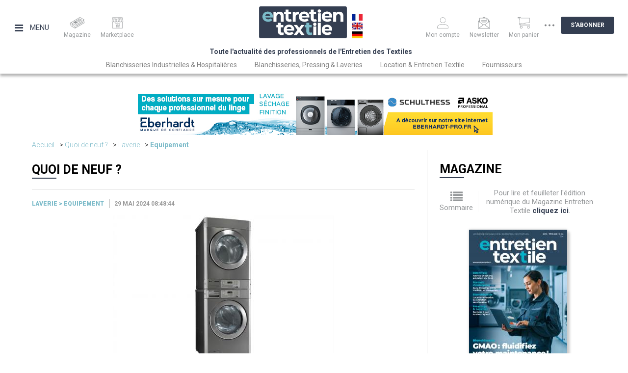

--- FILE ---
content_type: text/html; charset=UTF-8
request_url: https://www.entretien-textile.fr/quoi-de-neuf/giant-11-kg-les-grands-parmi-les-petits-561
body_size: 7258
content:
<!DOCTYPE html><html lang="fr">
    <head>
        <title>Giant 11 kg, les grands parmi les petits | Entretien Textile</title>
<meta charset="UTF-8" content="" />
<meta name="description" content="Composée d’une laveuse et d’un séchoir dissociables, la colonne Giant 11 kg sont les plus grands dans la catégorie des petits formats de la marque coréenne.…" />
<meta property="og:title" content="LG Appro : Giant 11 kg, les grands parmi les petits" />
<meta property="og:description" content="Composée d’une laveuse et d’un séchoir dissociables, la colonne Giant 11 kg sont les plus g…" />
<meta property="og:locale" content="fr_FR" />
<meta property="og:url" content="https://www.entretien-textile.fr/quoi-de-neuf/giant-11-kg-les-grands-parmi-les-petits-561" />
<meta property="og:image" content="https://www.entretien-textile.fr/cache/quoideneuf/800x800_lg-giant-11kg-052024.jpg" />
<meta property="og:site_name" content="Entretien Textile" />
<meta name="twitter:title" content="LG Appro : Giant 11 kg, les grands parmi les petits" />
<meta name="twitter:description" content="Composée d’une laveuse et d’un séchoir dissociables, la colonne Giant 11 kg sont les plus g…" />
<meta name="twitter:url" content="https://www.entretien-textile.fr/quoi-de-neuf/giant-11-kg-les-grands-parmi-les-petits-561" />
<meta name="twitter:image" content="https://www.entretien-textile.fr/cache/quoideneuf/800x800_lg-giant-11kg-052024.jpg" />
<meta name="twitter:site" content="Entretien Textile" />
<link href="/theme/front/css/styles-tinymce.css?rev=75" media="all" rel="stylesheet" type="text/css" />
<link href="/theme/front/styles.css?rev=75" media="all" rel="stylesheet" type="text/css" />
<link href="/plugin/JsTools/css/tools.css?rev=75" media="all" rel="stylesheet" type="text/css" />
<link href="/plugin/Lightbox/lightbox.css?rev=75" media="all" rel="stylesheet" type="text/css" />
<link href="/plugin/FontAwesome/4.7/css/font-awesome.min.css?rev=75" media="all" rel="stylesheet" type="text/css" />
<link href="/plugin/SocialNetworks/styles.css?rev=75" media="all" rel="stylesheet" type="text/css" />
<link href="/plugin/SocialNetworks/sharer.css?rev=75" media="all" rel="stylesheet" type="text/css" />
<link href="/plugin/local.css?rev=75" media="all" rel="stylesheet" type="text/css" />
<link href="/theme/front/print.css?rev=75" media="print" rel="stylesheet" type="text/css" />
                <script src="/js/prefixfree.min.js" type="text/javascript"></script>
        
        <meta name="viewport" content="width=device-width, user-scalable=no, initial-scale=1">

        <link rel="apple-touch-icon" sizes="57x57" href="/media/favicon/favicon-57x57.png"/>
        <link rel="apple-touch-icon" sizes="60x60" href="/media/favicon/favicon-60x60.png"/>
        <link rel="apple-touch-icon" sizes="72x72" href="/media/favicon/favicon-72x72.png"/>
        <link rel="apple-touch-icon" sizes="76x76" href="/media/favicon/favicon-76x76.png"/>
        <link rel="apple-touch-icon" sizes="114x114" href="/media/favicon/favicon-114x114.png"/>
        <link rel="apple-touch-icon" sizes="120x120" href="/media/favicon/favicon-120x120.png"/>
        <link rel="apple-touch-icon" sizes="144x144" href="/media/favicon/favicon-144x144.png"/>
        <link rel="apple-touch-icon" sizes="152x152" href="/media/favicon/favicon-152x152.png"/>
        <link rel="apple-touch-icon" sizes="180x180" href="/media/favicon/favicon-180x180.png"/>

        <link rel="icon" type="image/png" href="/media/favicon/favicon-256x256.png" sizes="256x256">
        <link rel="icon" type="image/png" href="/media/favicon/favicon-16x16.png" sizes="16x16">
        <link rel="icon" type="image/png" href="/media/favicon/favicon-32x32.png" sizes="32x32">
        <link rel="icon" type="image/png" href="/media/favicon/favicon-96x96.png" sizes="96x96">

        <link rel="alternate" media="only screen and (max-width: 640px)"
            href="https://mobile.entretien-textile.fr/quoi-de-neuf/giant-11-kg-les-grands-parmi-les-petits-561">

        <link rel="preconnect" href="https://fonts.googleapis.com">
        <link rel="preconnect" href="https://fonts.gstatic.com" crossorigin>
        <link href="https://fonts.googleapis.com/css2?family=Roboto:ital,wght@0,100;0,300;0,400;0,500;0,700;0,900;1,100;1,300;1,400;1,500;1,700;1,900&display=swap" rel="stylesheet">
    </head>
    <body><script type="text/javascript">
(function () {
    var body_element = document.querySelector('body');
    body_element.className = body_element.className + ' init-animation';
})();</script>
        <header>
            <div>
                <section class="left">
                    <div class="button-sidebar-container">
                        <a id="button-sidebar" href="#sidebar">
                            <span class="fa fa-bars"></span>
                            Menu
                        </a>
                    </div>

                    <div class="tab-icons">
                                                <a href="/archives-magazine/janvier-fevrier-2026-130">
                            <img src="/theme/front/images/icons/mag.png" alt="" />
                            <span class="text">Magazine</span>
                        </a>

                                                <a href="https://www.e-entretien-textile.fr/" target="_blank">
                            <img src="/theme/front/images/icons/marketplace.png" alt="" />
                            <span class="text">Marketplace</span>
                        </a>
                        
                                            </div>
                </section>

                <section class="middle">
                    <p>
                        <a href="/">
                            <img src="/theme/front/images/logo.png" alt="" class="static" />
                            <img src="/theme/front/images/logo-fixed.png" alt="" class="fixed" />
                        </a>
                    </p>

                    <div class="lang-selector">
                        <a href="https://www.entretien-textile.fr"><img src="/theme/front/images/countries/fr.jpg" alt="" /></a>
                        <a href="https://translate.google.com/translate?hl=fr&tab=TT&sl=fr&tl=en&u=https%3A%2F%2Fwww.entretien-textile.fr%2F"><img src="/theme/front/images/countries/gb.jpg" alt="" /></a>
                        <a href="https://translate.google.com/translate?hl=fr&tab=TT&sl=fr&tl=de&u=https%3A%2F%2Fwww.entretien-textile.fr%2F"><img src="/theme/front/images/countries/de.jpg" alt="" /></a>
                    </div>

                    <p class="slogan">Toute l'actualité des professionnels de l'Entretien des Textiles</p>
                </section>

                <section class="right">
                    <div class="tab-icons">
                        <a href="/search">
                            <img src="/theme/front/images/icons/search.png" alt="" />
                            <span class="text">Recherche</span>
                        </a>

                        <a href="/account">
                            <img src="/theme/front/images/icons/account.png" alt="" />
                            <span class="text">Mon compte</span>
                        </a>

                        <a href="/newsletter">
                            <img src="/theme/front/images/icons/newsletter.png" alt="" />
                            <span class="text">Newsletter</span>
                        </a>

                        <a href="/shopping">
                            <img src="/theme/front/images/icons/card.png" alt="" />
                            <span class="text">Mon panier</span>
                        </a>

                        <span class="button-more hide">
                            <img src="/theme/front/images/icons/3points.svg" alt="" class="points" />
                            <img src="/theme/front/images/icons/cross.svg" alt="" class="cross" />
                        </span>

                        <a href="/abonnement" class="button">
                            S'abonner
                        </a>
                    </div>
                </section>

                <nav><ul class="menu  topmenu">
    <li id="menu-item-blanchisseries-industrielles">
        <a id="menu-blanchisseries-industrielles" href="/section/blanchisseries-industrielles-and-hospitalieres">Blanchisseries Industrielles & Hospitalières</a>
    </li>
    <li id="menu-item-blanchisseries-pressing">
        <a id="menu-blanchisseries-pressing" href="/section/blanchisseries-pressing-and-laveries">Blanchisseries, Pressing & Laveries</a>
    </li>
    <li id="menu-item-location">
        <a id="menu-location" href="/section/location-and-entretien-textile">Location & Entretien Textile</a>
    </li>
    <li id="menu-item-fournisseurs">
        <a id="menu-fournisseurs" href="/section/fournisseurs">Fournisseurs</a>
    </li>
</ul></nav>
            </div>
        </header>

        <section class="aside-menu">
            <p class="close-container">
                <span id="aside-menu-close" class="fa fa-close"></span>
            </p>
            <nav>
                <h2>Navigation</h2>
                <ul class="menu ">
    <li id="menu-item-menuitem-38">
        <a id="menu-menuitem-38" href="/">Accueil</a>
    </li>
    <li id="menu-item-menuitem-39">
        <a id="menu-menuitem-39" href="/actualites">Actualités</a>
    </li>
    <li id="menu-item-menuitem-45">
        <a id="menu-menuitem-45" href="/archives-magazine">Archives du magazine</a>
    </li>
    <li id="menu-item-menuitem-40">
        <a id="menu-menuitem-40" href="/calendar">Agenda</a>
    </li>
    <li id="menu-item-menuitem-41" class="active">
        <a id="menu-menuitem-41" href="/quoi-de-neuf">Quoi de neuf ?</a>
    </li>
    <li id="menu-item-menuitem-42">
        <a id="menu-menuitem-42" href="/carnet">Carnet</a>
    </li>
    <li id="menu-item-menuitem-46">
        <a id="menu-menuitem-46" href="/annonces/achete-vend ">Petites annonces</a>
    </li>
    <li id="menu-item-menuitem-43">
        <a id="menu-menuitem-43" href="/publicite">Média Kit</a>
    </li>
    <li id="menu-item-menuitem-44">
        <a id="menu-menuitem-44" href="/contactez-nous">Nous contacter</a>
    </li>
</ul>

                <h2>Catégories</h2>
                <ul class="menu  topmenu">
    <li id="menu-item-blanchisseries-industrielles">
        <a id="menu-blanchisseries-industrielles" href="/section/blanchisseries-industrielles-and-hospitalieres">Blanchisseries Industrielles & Hospitalières</a>
    </li>
    <li id="menu-item-blanchisseries-pressing">
        <a id="menu-blanchisseries-pressing" href="/section/blanchisseries-pressing-and-laveries">Blanchisseries, Pressing & Laveries</a>
    </li>
    <li id="menu-item-location">
        <a id="menu-location" href="/section/location-and-entretien-textile">Location & Entretien Textile</a>
    </li>
    <li id="menu-item-fournisseurs">
        <a id="menu-fournisseurs" href="/section/fournisseurs">Fournisseurs</a>
    </li>
</ul>

                <h2>Marketplace</h2>
<p class="services-numeriques"><a href="https://www.e-entretien-textile.fr/" target="_blank" rel="noopener"><span>e</span>-entretien-textile.fr</a></p>

                <h2>Abonnement</h2>
                <ul>
    <li>
        <a href="/abonnement">
            S'abonner
        </a>
    </li>

    <li>
        <a href="/account">
            Mon compte
        </a>
    </li>

    
    <li>
        <a href="/shopping">
            Mon panier
        </a>
    </li>
</ul>            </nav>
        </section>

        <div class="main-container">
                        
            
            <main>
                <div class="top-b"
                                        data-remove-if-empty="1"
                ><div id="pheader" ></div></div>

                                <nav class="breadcrumb">
    <ul>
                <li>
            <a href="/">Accueil</a>
        </li>
        
        
        
        
        
        
                <li>
            <a href="/quoi-de-neuf">Quoi de neuf ?</a>
        </li>

        
        
                        <li>
            <a href="/quoi-de-neuf?c=239">
                Laverie            </a>
        </li>
        
        <li>
            <a href="/quoi-de-neuf?c=239&amp;cs=240">
                Equipement            </a>
        </li>
        
        
        
                
            </ul>
</nav>                
                <section class="content">
                    <h2>Quoi de neuf ?</h2>

<article class="block-item whatsnew">
    <header>
        <span class="category">
                        <a href="/quoi-de-neuf?c=239">
                Laverie            </a>
            &gt;
            
            <a href="/quoi-de-neuf?c=239&amp;cs=240">
                Equipement            </a>
        </span>

        <span class="date">
            29 mai 2024 08:48:44        </span>

            </header>

    <p>
                <img src="/cache/media/quoideneuf/1024x300_lg-giant-11kg-052024.jpg" 
alt="" 
srcset="/cache/media/quoideneuf/480x0_lg-giant-11kg-052024.jpg 480w, 
/cache/media/quoideneuf/800x0_lg-giant-11kg-052024.jpg 800w, 
/cache/media/quoideneuf/1024x300_lg-giant-11kg-052024.jpg 1024w" 
sizes="(max-width: 480px) 480px, 
(max-width: 800px) 800px, 
1024px" 
loading="lazy" 
/>
            </p>

    <section class="content">
        <h3 class="title">
            <span>
                Giant 11 kg, les grands parmi les petits            </span>
        </h3>

                <p>Composée d’une laveuse et d’un séchoir dissociables, la colonne Giant 11 kg sont les plus grands dans la catégorie des petits formats de la marque coréenne. L’entraînement Direct Drive sans courroie de la laveuse contribue à son fonctionnement silencieux et à sa grande stabilité d’essorage (facteur G 413). Elle est testée pour 15 000 cycles tout comme le séchoir Giant (11 kg de linge sec) dont le flux d’air axial puissant combiné à un tambour en Alcosta favorise un séchage uniforme et économique. Les deux machines peuvent être associées en colonne et équipées en mode self‑service pour tous les systèmes de paiement. <span lang="fr-FR">Les deux appareils demeurent techniquement indépendants, gage de longévité et de facilité de maintenance</span>.</p>
<p><a href="http://www.lg-appro.com/">www.lg-appro.com</a></p>        
                <h4>Caractéristiques techniques</h4>
        <p><p class="western"><b>Laveuse</b><span lang="fr-FR"><b> 11 kg</b></span><b> : </b></p>
<ul>
<li>
<p><span lang="fr-FR">T</span>ambour en inox texturé de 106 litres<span lang="fr-FR">.</span></p>
</li>
<li>
<p>5 programmes standards personnalisables et jusqu'à 20 programmes supplémentaires <span lang="fr-FR">;</span></p>
</li>
<li>
<p><span lang="fr-FR">H</span>ublot double vitrage de grand diamètre pour faciliter le chargement.</p>
</li>
<li>
<p><span lang="fr-FR">V</span>idange se fait par pompe avec un filtre accessible en façade<span lang="fr-FR">.</span></p>
</li>
</ul>
<p class="western"><b>Séchoir  11 kg</b><span lang="fr-FR"><b> : </b></span></p>
<ul>
<li>
<p><span lang="fr-FR">T</span>ambour Alcosta de 207 litres, monté sur 4 galets pour une longévité accrue et un fonctionnement silencieux.</p>
</li>
<li>
<p><span style="color: #000000;"><span lang="fr-FR">E</span></span><span style="color: #000000;">ntraînement par courroie avec tension automatique </span><span style="color: #000000;"><span lang="fr-FR">;</span></span></p>
</li>
<li>
<p><span style="color: #000000;"><span lang="fr-FR">Arrêt </span></span><span style="color: #000000;">automatique en fonction de l'humidité résiduelle</span><span style="color: #000000;"><span lang="fr-FR">.</span></span><span style="color: #000000;"> </span></p>
</li>
</ul></p>        
        <h4>LG Appro</h4>

        <p>
            210 Rue François Hennebique<br />
13796 Aix-en-Provence        </p>

        <p>
                        Tel : 04.42.97.53.80<br />
                                                Email : <a href="mailto:contact@lg-appro.com">contact@lg-appro.com</a><br />
                                    Web : <a href="http://www.lg-appro.com" target="_blank">www.lg-appro.com</a><br />
                    </p>
    </section>

    <footer>
        <div style="text-align: center;">
            <h3>Partager</h3>
            <div class="social-networks-share-buttons">
        <button
        data-sharer="facebook"
        class="social-networks-share-button"
                data-url="https://www.entretien-textile.fr/quoi-de-neuf/giant-11-kg-les-grands-parmi-les-petits-561"
            >
        <span class="fa fa-fw fa-facebook"></span>
        <span class="label">Facebook</span>
    </button>
        <button
        data-sharer="twitter"
        class="social-networks-share-button"
                data-url="https://www.entretien-textile.fr/quoi-de-neuf/giant-11-kg-les-grands-parmi-les-petits-561"
            >
        <span class="fa fa-fw fa-twitter"></span>
        <span class="label">Twitter</span>
    </button>
        <button
        data-sharer="linkedin"
        class="social-networks-share-button"
                data-url="https://www.entretien-textile.fr/quoi-de-neuf/giant-11-kg-les-grands-parmi-les-petits-561"
            >
        <span class="fa fa-fw fa-linkedin"></span>
        <span class="label">Linkedin</span>
    </button>
        <button
        data-sharer="whatsapp"
        class="social-networks-share-button"
                data-url="https://www.entretien-textile.fr/quoi-de-neuf/giant-11-kg-les-grands-parmi-les-petits-561"
            >
        <span class="fa fa-fw fa-whatsapp"></span>
        <span class="label">Whatsapp</span>
    </button>
        <button
        data-sharer="email"
        class="social-networks-share-button"
                data-url="https://www.entretien-textile.fr/quoi-de-neuf/giant-11-kg-les-grands-parmi-les-petits-561"
                data-subject="Partage d'un lien"
            >
        <span class="fa fa-fw fa-envelope-o"></span>
        <span class="label">Email</span>
    </button>
    </div>
        </div>
    </footer>
</article>

<aside
    data-remove-if-empty="1"
><div id="pinside1" ></div></aside>
                </section>

                
                <section class="side">
                    <div class="last-edition">
                        <h2>Magazine</h2>
                        <p>
    <span>
        <a href="/archives-magazine/janvier-fevrier-2026-130">
            <span class="fa fa-list"></span>
            <span>Sommaire</span>
        </a>
    </span>
    <span>
        <a href="/buy-or-subscribe/magazine/130">
            Pour lire et feuilleter l'édition numérique du
            Magazine Entretien Textile            <span class="here">cliquez ici</span>.
        </a>
    </span>
</p>

<a href="/buy-or-subscribe/magazine/130">
    <img src="/cache/media/edition/200x0_et324-K8Gtf-1.jpg" 
alt="" 
srcset="/cache/media/edition/480x0_et324-K8Gtf-1.jpg 480w, 
/cache/media/edition/800x0_et324-K8Gtf-1.jpg 800w, 
/cache/media/edition/200x0_et324-K8Gtf-1.jpg 200w" 
sizes="(max-width: 480px) 480px, 
(max-width: 800px) 800px, 
200px" 
loading="lazy" 
/>
</a>

                    </div>

                    <div class="right-b fix-to-position"
                                                data-offset="90"
                                                data-remove-if-empty="1"
                    ><div id="pright1" ></div></div>

                                        <div class="last-news">
                        <h2>En ce moment</h2>
                            <article class="block-item border-bottom">
    <div>
        <header>
                        <div class="picture">
                <a href="/actualite/location-entretien-textile/le-geist-devoile-sa-feuille-de-route">
                    <img src="/cache/media/news/640x480_shoshany-012026.jpg" 
alt="" 
srcset="/cache/media/news/480x0_shoshany-012026.jpg 480w, 
/cache/media/news/800x0_shoshany-012026.jpg 800w, 
/cache/media/news/640x480_shoshany-012026.jpg 640w" 
sizes="(max-width: 480px) 480px, 
(max-width: 800px) 800px, 
640px" 
loading="lazy" 
/>
                </a>
            </div>
            
                        <span class="category">
                <a href="/actualites/location-entretien-textile">Location &amp; entretien textile</a>
            </span>
            
            <span class="date">12 janvier 2026</span>

                    </header>

        <h3 class="title">
            <a href="/actualite/location-entretien-textile/le-geist-devoile-sa-feuille-de-route">Le Geist dévoile sa feuille de route</a>
        </h3>
    </div>
</article>
    <article class="block-item border-bottom">
    <div>
        <header>
            
                        <span class="category">
                <a href="/actualites/location-entretien-textile">Location &amp; entretien textile</a>
            </span>
            
            <span class="date">12 janvier 2026</span>

                    </header>

        <h3 class="title">
            <a href="/actualite/location-entretien-textile/locatex-reprend-tbb">Locatex reprend TBB</a>
        </h3>
    </div>
</article>
    <article class="block-item border-bottom">
    <div>
        <header>
            
                        <span class="category">
                <a href="/actualites/location-entretien-textile">Location &amp; entretien textile</a>
            </span>
            
            <span class="date">12 janvier 2026</span>

                    </header>

        <h3 class="title">
            <a href="/actualite/location-entretien-textile/nouvelle-acquisition-pour-elis-3">Nouvelle acquisition pour Elis</a>
        </h3>
    </div>
</article>
    <article class="block-item border-bottom">
    <div>
        <header>
            
                        <span class="category">
                <a href="/actualites/blanchisseries-industrielles-hospitalieres">BLANCHISSERIES INDUSTRIELLES &amp; HOSPITALIERES</a>
            </span>
            
            <span class="date">12 janvier 2026</span>

                    </header>

        <h3 class="title">
            <a href="/actualite/blanchisseries-industrielles-hospitalieres/le-lavoir-mon-desir-partenaire-de-lumih">Le Lavoir Mon Désir partenaire de l’UMIH</a>
        </h3>
    </div>
</article>
    <article class="block-item border-bottom">
    <div>
        <header>
            
                        <span class="category">
                <a href="/actualites/blanchisseries-industrielles-hospitalieres">BLANCHISSERIES INDUSTRIELLES &amp; HOSPITALIERES</a>
            </span>
            
            <span class="date">12 janvier 2026</span>

                    </header>

        <h3 class="title">
            <a href="/actualite/blanchisseries-industrielles-hospitalieres/disparition-de-fernand-prince">Disparition de Fernand Prince</a>
        </h3>
    </div>
</article>

                    </div>
                    
                    <div class="video">
                        <h2>Vidéo du mois</h2>
                        <div>    <iframe        src="https://www.youtube.com/embed/5GeEvplRsrA"        title="Vidéo du mois"        allow="accelerometer; clipboard-write; encrypted-media; gyroscope; picture-in-picture"        allowfullscreen=""        width="100%"        height="438"        frameborder="0"    ></iframe>    <a target="_blank" href="https://www.e-entretien-textile.fr/produit/lavage-2/aquanettoyage-17/pack-essentiel-lagoon-advanced-care-wh6-6-et-td6-7-240">Electrolux Professional - Pack Essentiel Lagoon Advanced Care - WH6-6 et TD6-7</a></div>
                    </div>

                    <div class="next-events">
                        <h2>Agenda</h2>
                        <p class="item">
    <a href="/calendar#e321" class="default-color">
        <span class="name">Journées Formation RABC par Sclessin Fonction Linge</span>
        <span class="date">
                        22 janv.            au
            22 janv. 2026                    </span>

        <span class="description">
            Journées Formation RABC par Sclessin Fonction Linge        </span>
    </a>
</p>
<p class="item">
    <a href="/calendar#e322" class="default-color">
        <span class="name">Journées d’Etude du GEIST</span>
        <span class="date">
                        10 juin            au
            12 juin 2026                    </span>

        <span class="description">
            Journées d’Etude du GEIST        </span>
    </a>
</p>
<p class="item">
    <a href="/calendar#e318" class="default-color">
        <span class="name">Journées d’étude de l’URBH</span>
        <span class="date">
                        7 oct.            au
            9 oct. 2026                    </span>

        <span class="description">
            Journées d’étude de l’URBH        </span>
    </a>
</p>

<p>
    <a href="/calendar" class="button">Tous les évènements</a>
</p>
                    </div>

                    <div
                        class="right-b"
                        data-remove-if-empty="1"
                    ><div id="pright2" ></div></div>

                    <div class="directory">
                        <h2>Annuaire</h2>
                        <form>
<p>Trouvez les prestataires de l'Entretien des Textiles</p>
<p><select onchange="if (this.value) window.open(this.value);">
<option></option>
<option value="http://www.e-entretientextile.fr/">Fabricants</option>
</select></p>
</form>
                    </div>

                    <div
                        class="right-b"
                        data-remove-if-empty="1"
                    ></div>

                    <div class="news-more-read">
                        <h2>Articles les plus lus</h2>
                        <article class="block-item border-bottom">
        <div>
        <header>
                        <span class="category">
                                <a href="/actualites/blanchisseries-pressing-laveries">BLANCHISSERIES, PRESSING &amp; LAVERIES</a>
                            </span>
            
            <span class="date">30 septembre 2025</span>
        </header>

        <section>
            <h3 class="title">
                <a href="/actualite/blanchisseries-pressing-laveries/un-19e-koala-pressing">Un 19e Koala Pressing</a>
            </h3>
        </section>
    </div>
</article>
<article class="block-item border-bottom">
        <div>
        <header>
                        <span class="category">
                                <a href="/actualites/location-entretien-textile">Location &amp; entretien textile</a>
                            </span>
            
            <span class="date">25 novembre 2025</span>
        </header>

        <section>
            <h3 class="title">
                <a href="/actualite/location-entretien-textile/initial-textile-devient-netexial">Initial Textile devient Netexial</a>
            </h3>
        </section>
    </div>
</article>
<article class="block-item border-bottom">
        <div>
        <header>
                        <span class="category">
                                <a href="/actualites/location-entretien-textile">Location &amp; entretien textile</a>
                            </span>
            
            <span class="date">14 octobre 2025</span>
        </header>

        <section>
            <h3 class="title">
                <a href="/actualite/location-entretien-textile/renaissance-de-kalhyge-orvault">Renaissance de Kalhyge Orvault</a>
            </h3>
        </section>
    </div>
</article>

                    </div>

                    <div
                        class="right-b"
                        data-remove-if-empty="1"
                    ><div id="pright4" ></div></div>

                    <div class="carnet">
                        <h2>Carnet</h2>

                                                                        <div class="carnet-column-item">
                                                        <a href="/carnet#f440">
                                <img src="/cache/carnet/66x89_jensen-jasper-012026.jpg" alt="" />
                            </a>
                                                        <p>
                                <a href="/carnet#f440">
                                    <span><strong>ETSA</strong></span>
                                    <span>Jesper Jensen</span>
                                    <span>Membre du conseil d'administration</span>
                                </a>
                            </p>
                        </div>
                                                                        <div class="carnet-column-item">
                                                        <a href="/carnet#f441">
                                <img src="/cache/carnet/66x89_martial-pilet-012026.jpg" alt="" />
                            </a>
                                                        <p>
                                <a href="/carnet#f441">
                                    <span><strong>Netexial</strong></span>
                                    <span>Martial Pilet</span>
                                    <span>Directeur des opérations</span>
                                </a>
                            </p>
                        </div>
                                            </div>

                    <div
                        class="right-b"
                        data-remove-if-empty="1"
                    ><div id="pright5" ></div></div>

                </section>

                
                <aside
                    class="top-b"
                    data-remove-if-empty="1"
                ><div id="pfooter" ></div></aside>
            </main>
        </div>

        <section class="newsletter">
<div>
<h1>S'abonner à la newsletter</h1>
<p>Tous les 15 jours, recevez par email toute l'actualité sur l'Entretien des Textiles.</p>
<form action="/newsletter" method="get">
<p><input type="text" name="email" value="" placeholder="Votre adresse email" /> <input type="submit" value="S'abonner" /></p>
</form></div>
</section>

        <footer>
            <div class="container">
                <section class="left">
                    <p>
                        <a href="/">
                            <img src="/theme/front/images/logo.png" alt="" />
                        </a>
                    </p>

                    <p class="slogan">Toute la communauté sur l'Entretien des Textiles est sur <a href="https://fr.linkedin.com/company/entretien-textile" target="_blank" rel="noopener"> <img src="/theme/front/images/linkedin.png" alt="" /> </a></p>
                </section>

                <section class="menus">
                    <nav>
                        <h2>Navigation</h2>
                        <ul class="menu ">
    <li id="menu-item-menuitem-38">
        <a id="menu-menuitem-38" href="/">Accueil</a>
    </li>
    <li id="menu-item-menuitem-39">
        <a id="menu-menuitem-39" href="/actualites">Actualités</a>
    </li>
    <li id="menu-item-menuitem-45">
        <a id="menu-menuitem-45" href="/archives-magazine">Archives du magazine</a>
    </li>
    <li id="menu-item-menuitem-40">
        <a id="menu-menuitem-40" href="/calendar">Agenda</a>
    </li>
    <li id="menu-item-menuitem-41" class="active">
        <a id="menu-menuitem-41" href="/quoi-de-neuf">Quoi de neuf ?</a>
    </li>
    <li id="menu-item-menuitem-42">
        <a id="menu-menuitem-42" href="/carnet">Carnet</a>
    </li>
    <li id="menu-item-menuitem-46">
        <a id="menu-menuitem-46" href="/annonces/achete-vend ">Petites annonces</a>
    </li>
    <li id="menu-item-menuitem-43">
        <a id="menu-menuitem-43" href="/publicite">Média Kit</a>
    </li>
    <li id="menu-item-menuitem-44">
        <a id="menu-menuitem-44" href="/contactez-nous">Nous contacter</a>
    </li>
</ul>
                    </nav>

                    <nav>
                        <h2>Catégories</h2>
                        <ul class="menu  topmenu">
    <li id="menu-item-blanchisseries-industrielles">
        <a id="menu-blanchisseries-industrielles" href="/section/blanchisseries-industrielles-and-hospitalieres">Blanchisseries Industrielles & Hospitalières</a>
    </li>
    <li id="menu-item-blanchisseries-pressing">
        <a id="menu-blanchisseries-pressing" href="/section/blanchisseries-pressing-and-laveries">Blanchisseries, Pressing & Laveries</a>
    </li>
    <li id="menu-item-location">
        <a id="menu-location" href="/section/location-and-entretien-textile">Location & Entretien Textile</a>
    </li>
    <li id="menu-item-fournisseurs">
        <a id="menu-fournisseurs" href="/section/fournisseurs">Fournisseurs</a>
    </li>
</ul>
                    </nav>
                </section>

                <section class="right">
                    <h2>Marketplace</h2>
<p class="services-numeriques"><a href="https://www.e-entretien-textile.fr/" target="_blank" rel="noopener"><span>e</span>-entretien-textile.fr</a></p>

                    <h2>Abonnement</h2>
                    <ul>
    <li>
        <a href="/abonnement">
            S'abonner
        </a>
    </li>

    <li>
        <a href="/account">
            Mon compte
        </a>
    </li>

    
    <li>
        <a href="/shopping">
            Mon panier
        </a>
    </li>
</ul>                </section>
            </div>
            <div class="tab">
                <section class="container">
                    <p>Copyright © Portail de l'Entretien des Textiles.</p>
<p><a href="/mentions-legales">Mentions légales</a></p>
<p><a href="/cgv">Conditions générales de ventes</a></p>
<p><a href="/confidentialite">Politiques de confidentialité</a></p>
                </section>
            </div>
        </footer>

                <div id="promo-popup"
            data-lbox="promo-popup"
            data-lbox-type="element"
        >
            <div id="ppopup" ></div>
        </div>
        
        <script type="text/javascript" src="/plugin/JsTools/mootools/core.js?rev=75"></script>
<script type="text/javascript" src="/plugin/JsTools/mootools/more.js?rev=75"></script>
<script type="text/javascript" src="/plugin/TemplateEngine/scripts.js?rev=75"></script>
<script type="text/javascript" src="/plugin/JsTools/history/history.js?rev=75"></script>
<script type="text/javascript" src="/plugin/JsTools/tools.js?rev=75"></script>
<script type="text/javascript" src="/plugin/JsTools/image.js?rev=75"></script>
<script type="text/javascript" src="/2687a80c.js?rev=75"></script>
<script type="text/javascript" src="/plugin/CMS/cms.js?rev=75"></script>
<script type="text/javascript">
    //<![CDATA[
    
                (function(i,s,o,g,r,a,m){i['GoogleAnalyticsObject']=r;i[r]=i[r]||function(){
                (i[r].q=i[r].q||[]).push(arguments)},i[r].l=1*new Date();a=s.createElement(o),
                m=s.getElementsByTagName(o)[0];a.async=1;a.src=g;m.parentNode.insertBefore(a,m)
                })(window,document,'script','//www.google-analytics.com/analytics.js','ga');

                ga('create', 'UA-82888982-1', 'auto');
                ga('send', 'pageview');
                //]]>
</script>
<script type="text/javascript" src="/plugin/Lightbox/lightbox.js?rev=75"></script>
<script type="text/javascript" src="/plugin/Lightbox/flowplayer/flowplayer-3.2.13.min.js?rev=75"></script>
<script type="text/javascript" src="/plugin/SocialNetworks/scripts.js?rev=75"></script>
<script type="text/javascript" src="/plugin/SocialNetworks/sharer.js?rev=75"></script>
<script type="text/javascript" src="/theme/front/script.js?rev=75"></script>
    <script type="text/javascript">
                        var advPingUrl = "/pingpub";
                        var p_u_b_s = "{\"header\":[{\"id\":545,\"width\":728,\"height\":90,\"resource\":\"eberhardt-012026-web.jpg\",\"display_duration\":10000,\"code\":null,\"link\":\"\\/advert\\/open?id=545\"}],\"right1\":[{\"id\":303,\"width\":200,\"height\":0,\"resource\":\"ET09_2022_200X200.gif\",\"display_duration\":10000,\"code\":null,\"link\":\"\\/advert\\/open?id=303\"}],\"right2\":[{\"id\":309,\"width\":200,\"height\":0,\"resource\":\"ET14_200X200.png\",\"display_duration\":10000,\"code\":null,\"link\":\"\\/advert\\/open?id=309\"},{\"id\":310,\"width\":200,\"height\":0,\"resource\":\"ET15_200X200.gif\",\"display_duration\":10000,\"code\":null,\"link\":\"\\/advert\\/open?id=310\"},{\"id\":306,\"width\":200,\"height\":0,\"resource\":\"ET11_2022_300X250.jpg\",\"display_duration\":10000,\"code\":null,\"link\":\"\\/advert\\/open?id=306\"}],\"footer\":[{\"id\":550,\"width\":710,\"height\":88,\"resource\":\"thermopatch-012026-web.gif\",\"display_duration\":10000,\"code\":null,\"link\":\"\\/advert\\/open?id=550\"},{\"id\":548,\"width\":710,\"height\":88,\"resource\":\"ec2e-012026-mob.png\",\"display_duration\":10000,\"code\":null,\"link\":\"\\/advert\\/open?id=548\"},{\"id\":547,\"width\":710,\"height\":88,\"resource\":\"inforum-012025-web.png\",\"display_duration\":10000,\"code\":null,\"link\":\"\\/advert\\/open?id=547\"}],\"inside1\":[{\"id\":548,\"width\":728,\"height\":90,\"resource\":\"ec2e-012026-mob.png\",\"display_duration\":10000,\"code\":null,\"link\":\"\\/advert\\/open?id=548\"},{\"id\":547,\"width\":728,\"height\":90,\"resource\":\"inforum-012025-web.png\",\"display_duration\":10000,\"code\":null,\"link\":\"\\/advert\\/open?id=547\"},{\"id\":550,\"width\":728,\"height\":90,\"resource\":\"thermopatch-012026-web.gif\",\"display_duration\":10000,\"code\":null,\"link\":\"\\/advert\\/open?id=550\"}],\"right4\":[{\"id\":310,\"width\":200,\"height\":0,\"resource\":\"ET15_200X200.gif\",\"display_duration\":10000,\"code\":null,\"link\":\"\\/advert\\/open?id=310\"},{\"id\":306,\"width\":200,\"height\":0,\"resource\":\"ET11_2022_300X250.jpg\",\"display_duration\":10000,\"code\":null,\"link\":\"\\/advert\\/open?id=306\"},{\"id\":309,\"width\":200,\"height\":0,\"resource\":\"ET14_200X200.png\",\"display_duration\":10000,\"code\":null,\"link\":\"\\/advert\\/open?id=309\"}],\"right5\":[{\"id\":310,\"width\":200,\"height\":0,\"resource\":\"ET15_200X200.gif\",\"display_duration\":10000,\"code\":null,\"link\":\"\\/advert\\/open?id=310\"},{\"id\":306,\"width\":200,\"height\":0,\"resource\":\"ET11_2022_300X250.jpg\",\"display_duration\":10000,\"code\":null,\"link\":\"\\/advert\\/open?id=306\"},{\"id\":309,\"width\":200,\"height\":0,\"resource\":\"ET14_200X200.png\",\"display_duration\":10000,\"code\":null,\"link\":\"\\/advert\\/open?id=309\"}],\"popup\":[{\"id\":541,\"width\":680,\"height\":373,\"resource\":\"ET11_PopUp_2026-1.gif\",\"display_duration\":10000,\"code\":null,\"link\":\"\\/advert\\/open?id=541\"}]}";</script></body>
</html>


--- FILE ---
content_type: text/css
request_url: https://www.entretien-textile.fr/theme/front/styles.css?rev=75
body_size: 7662
content:

* {
    box-sizing: border-box;
}

html, body {
    margin: 0;
    padding: 0;
    font-family: "Roboto", sans-serif;
    font-size: 62.5%;
    font-weight: 400;
    color: #3F3F3F;
    min-height: 100vh;
    overflow-x: hidden;
}

body {
    display: flex;
    flex-direction: column;
}

body.overlay-visible {
    overflow: hidden;
}

a:link,
a:active,
a:visited,
a:hover {
    color: #7cbbc9;
    text-decoration: none;
}

a.default-color:link,
a.default-color:active,
a.default-color:visited,
a.default-color:hover {
    color: #3F3F3F;
}

img {
    max-width: 100%;
}

a img {
    border: none;
}

form input {
    font-family: "Roboto", sans-serif;
    font-size: 1.5rem;
}
form input[type=button],
form input[type=submit] {
    cursor: pointer;
    border: none;
    height: 32px;
    line-height: 32px;
    padding: 0 1rem;
    background: #343e51;
    color: #FFFFFF;
    border-radius: 2px;
    vertical-align: middle;
    border: none;
    text-transform: uppercase;
    font-size: 1.3rem;
    font-weight: bold;
}
form input[type=password],
form input[type=text] {
    border: 1px solid #343e51;
    height: 26px;
    line-height: 26px;
    padding: 0 10px;
    border-radius: 2px;
    vertical-align: middle;
}
form select {
    border: 1px solid #343e51;
    height: 26px;
    line-height: 26px;
    padding: 0 10px;
    border-radius: 2px;
    color: #343e51;
}
form dt.form-before-label {
    margin: 10px 0 10px 0;
    float: left;
    clear: none;
    max-width: 85%;
}
form dd.form-before-label {
    margin-top: 10px;
    float: left;
    clear: left;
}
form dd.form-before-label input {
    margin-left: 0;
}
.errors {
    color: #EF0000;
    margin: 0 0 10px 0;
}

.form-error {
    font-weight: bold;
    padding: 1rem;
    color: #FFFFFF;
    background: #D42735;
    font-size: 1.8rem;
    line-height: 2;
}
.form-error .fa {
    font-size: 1.8em;
    vertical-align: middle;
}

table {
    width: 100%;
    border-collapse: collapse;
}
table th,
table td {
    border: 1px solid #D6D6D6;
    padding: .5rem
}
table th {
    white-space: nowrap;
}

.editions-item-buttons a,
.button,
a.button:link {
    background: #343e51;
    color: #FFFFFF;
    text-transform: uppercase;
    padding: 1.4rem;
    white-space: nowrap;
    text-align: center;
    font-weight: bold;
    display: inline-block;
}
a.button:hover,
a.button:active,
a.button:visited {
    color: #FFFFFF;
}

footer ul,
nav ul {
    list-style: none;
    padding: 0;
    margin: 0;
}

body > header {
    position: relative;
    z-index: 2;
    height: 155px;
}
body > header > div {
    position: fixed;
    font-size: 1.4rem;
    line-height: 1.3;
    display: flex;
    flex-wrap: wrap;
    background: #FFFFFF;
    box-shadow: 0 5px 5px RGBA(0, 0, 0, .3);
    z-index: 1;
    width: 100%;
    min-width: 117rem;
    height: 15rem;
}
body > header .left {
    display: flex;
    width: 33%;
    text-align: left;
    padding: 0 0 0 3rem;
}
body > header .right {
    font-size: 1.5rem;
    display: flex;
    flex-wrap: wrap;
    margin-left: auto;
    width: 33%;
    text-align: right;
    white-space: nowrap;
    padding: 0 3rem 0 0;
}
body > header .right > div {
    margin: auto 0;
}
body > header p {
    margin: auto 0 0 0;
}
body > header nav {
    width: 100%;
}
body > header div.tab-icons {
    display: flex;
    margin: auto auto auto 0;
    justify-content: flex-end;
    font-size: 1.2rem;
}
body > header .right > div.tab-icons {
    margin: auto 0 auto auto;
}
body > header .tab-icons a {
    display: block;
    margin: 0 1rem;
}
body > header .tab-icons a.button {
    margin: 0 1rem auto 1rem;
    border-radius: 4px;
    padding: 1rem 2rem;
}
body > header .tab-icons .fa,
body > header .tab-icons img {
    max-height: 2.5rem;
    display: block;
    margin: 0 auto;
}
body > header .tab-icons span {
    color: #95989a;
    margin-top: .5rem;
    display: block;
    text-align: center;
}
body > header .tab-icons span.free {
    color: #D42735;
    font-weight: 700;
    margin: 0;
    font-size: 1.1rem;
}

body > header .tab-icons .button-more {
    position: relative;
    display: flex;
    cursor: pointer;
    width: 2.5rem;
}
body > header .tab-icons .button-more.hide {
    display: none;
}
body > header .tab-icons .button-more .cross {
    display: none;
}
body > header .tab-icons .button-more .points {
    display: block;
}
body > header .tab-icons .button-more.opened .cross {
    display: block;
}
body > header .tab-icons .button-more.opened .points {
    display: none;
}
body > header .tab-icons .container-more-elements {
    cursor: default;
    display: block;
    position: absolute;
    top: 100%;
    right: 0;
    background: #F5F5F5;
    z-index: 10;
    padding: 1rem;
    border: 1px solid #E5E5E5;
    border-radius: 4px;
}
body > header .tab-icons .container-more-elements a {
    padding: 1rem;
}
body > header .tab-icons .container-more-elements a:hover {
    background: #FFFFFF;
}

body > header #button-sidebar,
body > header #button-sidebar span {
    color: #343e51;
}

body > header .button-sidebar-container {
    font-size: 1.5rem;
    text-transform: uppercase;
    margin: auto 20px auto 0;
}
body > header .fa {
    font-size: 2rem;
    vertical-align: middle;
    margin-right: 1rem;
}
body > header .middle {
    width: 33%;
    text-align: center;
    padding: 1rem 0 0 0;
    display: flex;
    flex-wrap: wrap;
    justify-content: center;
}
body > header .middle img {
    max-width: 230px;
    max-height: 65px;
}
body > header .slogan {
    width: 100%;
    font-weight: bold;
    color: #343e51;
    padding: 1rem 0 0 0;
    white-space: nowrap;
}
body > header .lang-selector {
    display: flex;
    flex-direction: column;
    margin: auto 0 0 1rem;
}
body > header .lang-selector img {
    height: 1.4rem;
}
body > header .shopping-cart {
    display: inline-block;
    padding: 0 1rem;
    margin: 0 1rem;
    border-left: 1px solid #3F3F3F;
    border-right: 1px solid #3F3F3F;
}

body > header nav {
    position: relative;
    padding: 0;
    display: flex;
    width: 100%;
}
body > header .topmenu {
    display: flex;
    justify-content: center;
    margin: auto;
    font-size: 1.4rem;
    white-space: nowrap;
}
body > header .topmenu li {
    margin: 0 .5rem;
    display: block;
}
body > header .topmenu span,
body > header .topmenu a:link,
body > header .topmenu a:visited,
body > header .topmenu a:active,
body > header .topmenu a:hover {
    color: #818181;
    padding: .6rem 1.3rem;
    display: block;
}
body > header .topmenu .active a,
body > header .topmenu .active span {
    color: #7cbbc9;
}

body > header .active-slide {
    overflow: hidden;
}
body > header .active-slide .topmenu {
    position: relative;
    justify-content: flex-start;
    width: max-content;
    left: 5rem;
}

body > header nav .button-slide {
    display: none;
    position: absolute;
    top: 0;
    width: 6rem;
    line-height: 1;
    cursor: pointer;
    text-align: center;
    font-size: 3rem;
    z-index: 3;
    background: #F6F6F6;
}
body > header nav.active-slide .button-slide {
    display: block;
}
body > header nav .button-slide .fa {
    margin: 0;
}
body > header nav .button-left {
    left: 0;
    background: linear-gradient(90deg, rgba(255, 255, 255, 1) 60%, rgba(255, 255, 255, 0) 100%);
}
body > header nav .button-right {
    right: 0;
    background: linear-gradient(90deg, rgba(255, 255, 255, 0) 0%, rgba(255, 255, 255, 1) 40%);
}

body > header.anime > div,
body > header.anime .middle,
body > header.anime .topmenu,
body > header.anime > div .middle img,
body > header.anime > div .slogan,
body > header.anime > div .lang-selector,
body > header.anime > div .tab-icons a,
body > header.resize > div .tab-icons > a > img,
body > header.anime > div .tab-icons span.text {
    transition-property: transform, opacity, height, margin;
    transition-duration: 200ms;
    transition-timing-function: ease-in-out;
}
body > header.resize > div {
    height: 10rem;
}
body > header > div .middle img {
    transform-origin: 50% 0;
}
body > header .middle img {
    max-width: 230px;
    max-height: 65px;
}
body > header > div .middle img.fixed {
    display: none;
}
body > header.resize > div .middle img {
    transform: scale(.75);
}
body > header.resize > div .middle img.static {
    display: none;
}
body > header.resize > div .middle img.fixed {
    display: inline;
}
body > header.resize > div .slogan,
body > header.resize > div .lang-selector,
body > header.resize > div .tab-icons > a > span.text {
    opacity: 0;
    transform: translateY(-50%);
}
body > header.resize > div .tab-icons > a > img {
    transform: translateY(50%);
}
body > header.resize nav {
    transform: translateY(-35px);
}
body > header.resize .tab-icons a.button {
    margin-top: auto;
    margin-bottom: auto;
}

body > footer {
    font-size: 1.3rem;
    line-height: 1.3;
    margin-top: auto;
    padding-top: 6rem;
    background: #FFFFFF;
    z-index: 1;
    position: relative;
}
body > footer .container {
    display: flex;
    width: 100%;
    max-width: 120rem;
    justify-content: space-between;
    flex-wrap: wrap;
    margin: 0 auto;
}
body > footer .tab {
    margin: 6rem auto 0 auto;
}
body > footer .left {
    flex-basis: 35%;
}
body > footer .menus {
    flex-basis: 40%;
}
body > footer .right {
    flex-basis: 20%;
}
body > footer .menus {
    display: flex;
    justify-content: space-around;
}
body > footer .tab {
    background: #000000;
    line-height: 4rem;
    color: #FFFFFF;
    font-size: 1.2rem;
}
body > footer a:link,
body > footer a:active,
body > footer a:visited,
body > footer a:hover {
    color: #000000;
}
body > footer .tab a:link,
body > footer .tab a:active,
body > footer .tab a:visited,
body > footer .tab a:hover {
    color: #FFFFFF;
}
body > footer .slogan {
    width: 100%;
    font-size: 1.5rem;
    font-weight: 500;
    color: #343e51;
    padding-top: 1.5rem;
}
body > footer .slogan img {
    display: block;
    margin: 0 auto;
}
body > footer h2 {
    text-transform: uppercase;
    font-size: 1.5em;
    font-weight: bold;
}
body > footer li {
    margin: 1rem 0;
}

.main-container {
    width: 100%;
    position: relative;
    overflow: hidden;
}

main {
    position: relative;
    z-index: 1;
    display: flex;
    flex-wrap: wrap;
    width: 100%;
    width: 117rem;
    justify-content: space-between;
    margin: 2rem auto 0 auto;
    padding: 0 1rem;
    font-size: 1.5rem;
    line-height: 1.5;
    font-weight: 300;
    color: #000000;
    background: #FFFFFF;
}
.width-full main {
    width: 150rem;
}
.mce-content-body h2,
main h2 {
    font-size: 2.5rem;
    font-weight: bold;
    line-height: 1.5;
    text-transform: uppercase;
    position: relative;
}
.mce-content-body h2:before,
main h2:before {
    content: "";
    position: absolute;
    bottom: 0;
    left: 0;
    background: #343e51;
    width: 5rem;
    height: .2rem;
}
.mce-content-body h2 a:link,
.mce-content-body h2 a:visited,
.mce-content-body h2 a:active,
.mce-content-body h2 a:hover,
main h2 a:link,
main h2 a:visited,
main h2 a:active,
main h2 a:hover {
    color: #000000;
}
.mce-content-body strong,
main strong {
    font-weight: 500;
}

main > .content {
    flex-basis: 70%;
    padding-right: 2.5rem;
    max-width: 100vw;
    flex-grow: 1;
}
.width-full main > .content {
    flex-basis: 100%;
    padding-right: 0;
    flex-grow: 1;
}
main > .side {
    flex-basis: 30%;
    padding-left: 2.5rem;
    max-width: 100vw;
    border-left: 1px solid #d6d6d6;
}
main > .side h2 {
    white-space: normal;
    margin-top: 0;
}

.breadcrumb {
    width: 100%;
}
.breadcrumb ul {
    display: flex;
    margin: 0;
    padding: 0;
    list-style: none;
    font-size: 1.4rem;
}
.breadcrumb li {
    margin-right: 1rem;
}
.breadcrumb li:before {
    content: ">";
}
.breadcrumb li:first-child:before {
    display: none;
}
.breadcrumb li:last-child a {
    font-weight: bold;
}

.aside-menu {
    position: fixed;
    background: #FFFFFF;
    overflow: auto;
    height: 100vh;
    top: 0;
    left: -30rem;
    width: 30rem;
    padding: 2rem;
    z-index: 999;
    transition: 200ms linear left;
    font-size: 1.5rem;
}
.aside-menu.opened {
    left: 0;
}
.aside-menu-overlay {
    position: fixed;
    background: #000000;
    background: RGBA(0, 0, 0, .5);
    overflow: hidden;
    width: 100vw;
    height: 100vh;
    top: 0;
    left: 0;
    z-index: 998;
    display: none;
}
.overlay-visible .aside-menu-overlay {
    display: block;
}
.aside-menu h2 {
    color: #989898;
    text-transform: uppercase;
    font-size: 1.5rem;
    font-weight: bold;
    line-height: 1.5;
}
.aside-menu ul + h2 {
    margin-top: 4rem;
}
.aside-menu .active {
    position: relative;
}
.aside-menu .active:before {
    content: "";
    display: block;
    position: absolute;
    top: 50%;
    left: 0;
    width: .7rem;
    height: .7rem;
    background: #7cbbc9;
    transform: translateY(-50%);
}
.aside-menu a:link,
.aside-menu a:visited,
.aside-menu a:active,
.aside-menu a:hover
{
    color: #000000;
    font-weight: bold;
    display: block;
    line-height: 4.8rem;
    border-bottom: 1px solid #EEEEEE;
    margin: 0 2rem;
    white-space: nowrap;
    text-overflow: ellipsis;
}
.aside-menu .close-container {
    text-align: right;
    margin: 0;
}
.aside-menu .close-container .fa {
    font-size: 1.8em;
    color: #989898;
    cursor: pointer;
}

.services-numeriques a:link,
.services-numeriques a:active,
.services-numeriques a:hover,
.services-numeriques a:visited {
    color: #7cbbc9;
}
.services-numeriques a span {
    font-size: 1.5em;
    color: #fec82f;
}

#pbackground + main {
    margin-top: 220px;
}

#phome,
#pheader_home_2,
.top-b {
    width: 100%;
    max-width: 728px;
    min-height: 90px;
    overflow: hidden;
    margin: 3rem auto;
}
.top-b {
    margin: 1rem auto;
}
#phome div,
#pheader_home_2 div,
.top-b div {
    margin: 0 auto;
    max-width: 100%;
    width: 800px;
}
#phome img,
#pheader_home_2 img,
.top-b img {
    display: block;
    margin: 0 auto;
}
.right-b {
    background: #FFFFFF;
}
.right-b > div {
    margin: 0 auto;
}
.home-b {
    margin: 3rem auto;
    padding: 1rem 0;
    background: #FFFFFF;
}
.home-b div {
    margin: 0 auto;
}

.top-b {
    overflow: visible;
}
.top-b.fix-to-position {
    transition: 100ms linear left;
    left: 0;
}
.top-b.fix-to-position.active {
    left: -185px;
    width: 805px;
    max-width: inherit;
    background: #FFFFFF;
    padding: 1rem 0;
    box-sizing: content-box;
}
.width-full .top-b.fix-to-position.active {
    left: 0;
}
.width-full .top-b.fix-to-position.active:before,
.width-full .top-b.fix-to-position.active:after {
    content: "";
    background: #FFFFFF;
    position: absolute;
    width: 200px;
    height: 100%;
    top: 0;
    z-index: 999;
}
.width-full .top-b.fix-to-position.active:before {
    left: -200px;
}
.width-full .top-b.fix-to-position.active:after {
    right: -200px;
}

#pinside1,
#pinside2,
#pinside3,
#pinside4,
#pinside5 {
    margin: 0 auto;
}

/* Pub en fond de site */
#pbackground {
    margin: 0 auto;
    z-index: 0;
    position: absolute !important;
    top: 0;
    width: 100vw !important;
    transform: translateX(50%);
}
#pbackground div {
    transform: translateX(-50%);
}
#pbackground a {
    display: block;
}
#pbackground img {
    max-width: inherit;
}
#pbackground + aside {
    margin-top: 180px;
}

section.newsletter {
    position: relative;
    z-index: 1;
    width: 100%;
    background: #7cbbc9;
    margin-top: 10rem;
    padding: 5rem 0;
    text-align: center;
    font-size: 1.3rem;
    color: #FFFFFF;
}
section.newsletter h1 {
    font-size: 3.5rem;
    font-weight: bold;
    margin: 0;
    line-height: 1;
    text-transform: uppercase;
}
section.newsletter h1:after {
    content: "Gratuit !";
    color: #FF4A59;
    font-weight: 700;
    margin: 0 0 0 1rem;
    font-size: .5em;
    vertical-align: top;
    text-transform: none;
}
section.newsletter p {
    margin: 2rem;
}
section.newsletter input[type=text],
section.newsletter input[type=submit] {
    font-size: 1.5rem;
    height: 4.6rem;
    border: 1px solid #FFFFFF;
    border-radius: 0;
    width: 48rem;
    max-width: 100%;
}
section.newsletter input[type=submit] {
    font-size: 2rem;
    font-weight: bold;
    text-transform: uppercase;
    width: 25rem;
}

section .pagination-pages {
    display: flex;
    margin: 0;
    padding: 0;
    list-style: none;
    justify-content: center;
}

/**
 * Pagination
 */
.pagination-pages li {
    margin: 4rem .25rem 0 .25rem;
    min-width: 2.8rem;
    height: 2.8rem;
    line-height: 2.8rem;
    text-align: center;
    font-weight: bold;
    padding: 0 .5rem;
    white-space: nowrap;
}
.pagination-pages a {
    padding: 0 .5rem;
    display: inline-block;
    min-width: 2.8rem;
    height: 2.8rem;
    line-height: 2.8rem;
    border: 1px solid #343e51;
}
.pagination-pages .page-count-active {
    background: #343e51;
    color: #FFFFFF;
    cursor: default;
}
.pagination-pages .page-count-active a {
    background: #343e51;
    color: #FFFFFF;
    cursor: default;
}

.block-item {
    display: flex;
    flex-wrap: wrap;
    border-top: 1px solid #d6d6d6;
    margin-top: 2rem;
    padding-top: 2rem;
}
.block-item.column {
    flex-direction: column;
}

.block-item.border-bottom {
    border-top: none;
    margin-top: 0;
    padding-top: 0;

    border-bottom: 1px solid #d6d6d6;
    margin-bottom: 2rem;
    padding-bottom: 2rem;
}
.block-item.border-bottom > div > :last-child {
    margin-bottom: 0;
}
.block-item.border-bottom:last-child {
    border: none;
    margin-bottom: 0;
    padding-bottom: 0;
}

.block-item > div {
    flex-basis: 50rem;
    display: flex;
    flex-direction: column;
}
.block-item header {
    width: 100%;
    font-size: 1.2rem;
    font-weight: bold;
    text-transform: uppercase;
    display: flex;
}
.side .block-item header {
    display: block;
}
.block-item header img {
    display: block;
    margin: 2rem auto;
}
.block-item footer {
    margin-top: auto;
    width: 100%;
}
.block-item .title,
.block-item .title a:link,
.block-item .title a:visited,
.block-item .title a:hover,
.block-item .title a:active
{
    color: #000000;
}
.block-item .category {
    font-weight: 900;
    color: #7cbbc9;
}
.block-item .category + .date {
    border-left: 1px solid #707070;
    margin-left: 1rem;
    padding-left: 1rem;
    text-transform: uppercase;
}
.block-item .date {
    color: #999999;
}
.block-item .subhead {
    color: #7cbbc9;
    margin: auto 0 auto auto;
    text-transform: none;
    font-weight: normal;
}
.mce-content-body h3,
.block-item h3 {
    font-size: 1.8rem;
    font-weight: bold;
    line-height: 1.22;
}
.side .block-item h3 {
    font-size: 1.5rem;
    font-weight: 500;
}
.block-item .aside {
    margin: auto 0 auto auto;
    flex-basis: 25rem;
}
.block-item .content {
    font-size: 1.5rem;
    line-height: 1.5;
}
.block-item .aside img {
    display: block;
    margin: 0 0 0 auto;
    transition: 500ms transform;
    transform-origin: 50% 50%;
}
.block-item .aside a {
    overflow: hidden;
}
.block-item .aside img:hover {
    transform: scale(1.2);
}

.side .date {
    display: none;
}

.main-date {
    background: #343e51;
    text-align: center;
    font-size: 2rem;
    text-align: center;
    line-height: 2;
    color: #FFFFFF;
    font-weight: bold;
}
.main-date + .block-item {
    border-top: none;
}

.news .tags {
    display: flex;
    flex-wrap: wrap;
}
.news .tags li {
    margin: .5rem 2rem 1rem 0;
    font-weight: 500;
    font-style: italic;
    text-transform: uppercase;
    font-size: 1.2rem;
}
.news .tags li:before {
    content: "";
    display: inline-block;
    vertical-align: middle;
    background: #343e51;
    width: .7rem;
    height: .7rem;
    margin-right: .7rem;
}
.news .tags a:link,
.news .tags a:active,
.news .tags a:hover,
.news .tags a:visited {
    color: #000000;
}
.news .share {
    text-align: center;
    flex-basis: 100%;
}

.new-item {
    border: none;
}
.new-item .tags li {
    font-weight: 700;
    font-style: normal;
    font-size: 1.5rem;
}
.new-item .tags li a:link,
.new-item .tags li a:visited,
.new-item .tags li a:active,
.new-item .tags li a:hover {
    display: block;
    border: 1px solid #343e51;
    padding: .7rem 1.4rem;
    color: #343e51;
}
.new-item .tags li:before {
    display: none;
}

.news-more-read .block-item.border-bottom {
    padding-bottom: 0;
}

/**
 * Page d'une actu
 */
.new-item .picture {
    display: block;
    float: none;
    margin: 0 auto;
    width: auto;
}

.news-same-category {
    display: flex;
    flex-wrap: wrap;
    margin-bottom: auto;
    justify-content: space-between;
}
.news-same-category h2 {
    width: 100%;
}
.news-same-category .border-bottom {
    width: 31%;
    border: none;
    margin: 0 0 3rem 0;
    padding: 0;
    flex-direction: column;
}
.news-same-category .block-item > div {
    flex-basis: inherit;
}
.news-same-category .block-item > div:first-child {
    flex-basis: inherit;
}
.news-same-category .title {
    font-size: 1.5rem;
    margin: .5rem 0;
}
.news-same-category .picture {
    margin-bottom: .5rem;
}
.news-same-category .picture a {
    overflow: hidden;
}
.news-same-category .picture img {
    transition: 500ms transform;
    transform-origin: 50% 50%;
}
.news-same-category .picture img:hover {
    transform: scale(1.2);
}

.next-events,
.last-news,
.news-more-read,
.side .right-b,
.side .carnet,
.side .directory,
.side .video,
.last-edition {
    border-bottom: 1px solid #d6d6d6;
    padding-top: 2rem;
    padding-bottom: 2rem;
}
.side > div > *:last-child {
    margin-bottom: 0;
}
.side > div:last-child {
    border-bottom: none;
}

.last-edition p {
    padding: 0;
    font-weight: 400;
    font-size: 1.5rem;
    line-height: 1.22;
    text-align: center;
    color: #95989a;
    display: flex;
}
.last-edition p a:link,
.last-edition p a:active,
.last-edition p a:hover,
.last-edition p a:visited {
    color: #95989a;
}
.last-edition img {
    display: block;
    box-shadow: 0 0 .5rem #CCCCCC,
                5px 5px .5rem #CCCCCC;
    margin: 3rem auto;
}
.last-edition p span {
    display: block;
}
.last-edition p span.here {
    display: inline;
    color: #343e51;
    font-weight: bold;
}
.last-edition p > span {
    margin: auto 0;
}
.last-edition p > span:first-child {
    border-right: 1px solid #f6f6f6;
    padding-right: 1rem;
    margin-right: 1rem;
}
.last-edition p span.fa {
    font-size: 2.5rem;
}
.side .video iframe {
    height: 180px;
}

.next-events {
    font-weight: bold;
}
.next-events .item {
    border-top: 1px solid #d6d6d6;
    margin: 1rem 0;
    padding: 1rem 0;
    font-size: 1.5rem;
}
.next-events h2 + .item {
    border-top: none;
}
.next-events .name {
    color: #7cbbc9;
}
.next-events .date {
    color: #999999;
    text-transform: uppercase;
    font-size: 1.2rem;
    display: block;;
}
.next-events .description {
    display: block;
    margin: 1rem 0;
    font-weight: 500;
    line-height: 1.5;
}
.next-events .button {
    display: block;
    margin: 0 auto;
    font-size: 1.5rem;
    width: 100%;
}

.list-carnet .block-item > div {
    flex-basis: 60rem;
}
.list-carnet .block-item .aside {
    flex-basis: 15rem;
}
.list-carnet .block-item .anchor {
    display: block;
    position: relative;
    top: -250px;
    visibility: hidden;
}

/**
 * Carnet colonne de droite
 */
.carnet > div {
    display: flex;
}
.carnet > div:nth-child(even) {
    border-bottom: 1px solid #d6d6d6;
    margin-bottom: 2rem;
    padding-bottom: 2rem;
}
.carnet img {
    margin-right: 1rem;
    max-width: 10rem;
}
.carnet a {
    color: #000000;
    font-size: 1.3rem;
    font-weight: 400;
    line-height: 1.15;
}
.carnet p {
    margin: 0;
}
.carnet span {
    display: block;
    margin: 1rem 0;
}
.carnet strong {
    font-size: 1.5rem;
}

.events .country img {
    display: block;
    margin: 0 auto 1rem auto;
}
.events .location {
    display: block;
    text-align: center;
}
.events .content a {
    color: #000000;
    text-decoration: underline;
}
.events article > div:first-child {
    flex-basis: 65rem;
}
.events .aside {
    flex-basis: 8rem;
}

.side .directory h2:after {
    content: " + de 1 000 entreprises !";
    font-size: .60em;
    font-weight: normal;
    display: inline-block;
    vertical-align: top;
    text-align: right;
    text-transform: none;
    line-height: 3.7rem;
    margin-left: 1rem;
}
.side .directory select {
    width: 80%;
}
.side .directory input {
    width: 60%;
    text-transform: uppercase;
}
.side .directory p {
    font-size: 1.3rem;
    margin: 1rem 0;
}

.block-item .whatsnew-subhead h3 {
    margin-bottom: 0;
}
.block-item.whatsnew {
    flex-direction: column;
}
.block-item.whatsnew img {
    display: block;
    margin: 0 auto;
}

/* Page identification */
.auth-container {
    line-height: 150%;
}
.auth-container-content {
    display: flex;
    flex-wrap: wrap;
    justify-content: space-between;
}
.auth-container-content > div {
    padding: 0;
}
.auth-container-content > div.auth-login {
    width: 40%;
}
.auth-container-content > div.active-account {
    width: 50%;
}
.auth-container h3 {
    font-size: 2rem;
    margin: 0;
}
.auth-container h3 .count {
    display: inline-block;
    width: 4rem;
    line-height: 4rem;
    background: #7cbbc9;
    color: #FFFFFF;
    border-radius: 100%;
    text-align: center;
    margin-right: 1rem;
}
.auth-container h3.auth-subscription {
    color: #3FAF4B;
}
.auth-container h3.auth-subscription .count {
    background: #3FAF4B;
}
.auth-container h3 + div {
    margin: 0 0 5rem 5rem;
}
.auth-container h3.auth-registration-login + div {
    margin: 2rem 0 5rem 0;
}
.auth-container .auth-login .simple-login p.auth-lostpassword {
    margin: -28px 0 0 0;
    line-height: 28px;
}
.auth-container .simple-login dd.form-before-label,
.auth-container .auth-left .simple-login dt {
    margin-top: 1rem;
}
.auth-container form input[type=text],
.auth-container form input[type=password] {
    width: 100%;
}
.auth-container .auth-login .simple-login #submit-element {
    float: right;
    margin-top: 6px;
}
#remember_me {
    margin-left: 0;
}

.auth-container .findcodeabo img {
    display: none;
}
.auth-container hr {
    border: none;
    background: #343e51;
    height: 1px;
    font-size: 1px;
    margin: 20px 0;
}
.auth-container form {
    overflow: hidden;
}
.auth-container .errors {
    margin: 0 0 10px 0;
    padding: 0;
    color: #D2222C
}
.auth-container dl {
    margin: 0;
    padding: 0;
}
.auth-container dt {
    display: block;
    margin: 5px 0 0 0;
    padding: 0;
    clear: left;
}
.auth-container dd {
    display: block;
    margin: 0;
    padding: 0;
    line-height: 26px;
}
.auth-container dd.form-before-label {
    float: left;
}
.auth-container dt.form-before-label {
    clear: none;
}
.auth-container #form-login2-label,
.auth-container #form-login-label,
.auth-container #submit-label,
.auth-container #form-login-element {
    display: none;
}
.auth-container #submit-element {
    clear: both;
    margin-top: 10px;
}
.auth-container input[type=text],
.auth-container input[type=password] {
    border: 1px solid #343e51;
}
.auth-container .auth-button {
    text-align: center;
}
.auth-container a.auth-button {
    display: inline-block;
    line-height: 3.2rem;
    padding: 0 1rem;
    color: #FFFFFF;
    border-radius: 2px;
    cursor: pointer;
    border: none;
    padding: 0 1rem;
    background: #343e51;
    vertical-align: middle;
    border: none;
    text-transform: uppercase;
    font-size: 1.3rem;
    font-weight: bold;
}
.auth-container a.auth-button-subscription {
    margin-top: 10px;
    background: #3faf4b;
}
.auth-packexclu {
    margin: 0;
    padding: 0;
    list-style: none;
}
.auth-packexclu li:first-child {
    margin-left: 15px;
}
.auth-packexclu .plus {
    color: #D2232B;
    font-weight: bold;
}
.auth-container.subscription h3.auth-registration-login + div {
    margin: 0;
    padding: 0;
}
.auth-container.subscription h3 + div {
    margin: 0;
}
.auth-container .auth-buy-edition a.auth-button {
    position: relative;
}
.auth-buy-edition .price {
    display: block;
    position: absolute;
    right: -15px;
    bottom: -15px;
    width: 40px;
    height: 40px;
    line-height: 40px;
    background: #E3001B;
    border-radius: 100%;
}

/**
 * Formulaire type 1
 */
.form-type-1 dl {
    display: flex;
    flex-wrap: wrap;
}
.form-type-1 dt {
    display: none;
}
.form-type-1 dd {
    margin: 10px 0 0 0;
    padding: 0 2px 0 2px;
    flex-grow: 1;
    flex-shrink: 0;
    box-sizing: border-box;
    width: 100%;
}
.form-type-1 dd input[type=text],
.form-type-1 dd input[type=password],
.form-type-1 dd select {
    box-sizing: border-box;
    width: 100%;
    height: 40px;
    line-height: 40px;
}
.form-type-1 .description {
    margin-top: 0;
    color: #666666;
    font-size: 1.3rem;
    line-height: 1.3;
}

/**
 * Formulaire profil
 */
.profile dl {
    display: flex;
    flex-wrap: wrap;
}
.profile dd {
    margin: 10px 0 0 0;
    padding: 0 2px 0 2px;
    flex-grow: 1;
    flex-shrink: 0;
    box-sizing: border-box;
}
.profile dd input[type=text],
.profile dd input[type=password],
.profile dd select {
    box-sizing: border-box;
    width: 100%;
    height: 40px;
    line-height: 40px;
    background-color: transparent;
}
.profile dd#company-element,
.profile dd#company_status-element {
    width: 50%;
}
.profile dd#address-element,
.profile dd#address2-element {
    width: 100%;
}
.profile dd#post_code-element {
    width: 30%;
}
.profile dd#country-element {
    width: 20%;
}
.profile dd#city-element {
    width: 50%;
}
.profile dd#phone_number-element,
.profile dd#portable-element {
    width: 100%;
}
.profile #newsletter-label,
.profile #partner-label {
    width: calc(100% - 26px);
    flex-grow: 0;
    max-width: 100%;
}
.profile #newsletter-element,
.profile #partner-element {
    width: 26px;
    flex-grow: 0;
}
.profile dd#grecaptcharesponse-element {
    width: 100%;
}
.profile dd#grecaptcharesponse-element .g-recaptcha > div {
    margin: 0 auto;
}
.profile #register-label {
    display: none;
}
.profile #register-element {
    text-align: center;
    width: 100%;
    flex-grow: 0;
    margin-left: auto;
    margin-right: auto;
}
.profile #register-element input {
/*     font-weight: bold; */
    font-size: 120%;
    height: 40px;
    line-height: 40px;
    text-transform: uppercase;
}
.profile #portable {
    background: url("images/portable.png") 10px center no-repeat #FFFFFF;
    padding-left: 33px;
}
.profile #phone_number {
    background: url("images/phone.png") 10px center no-repeat #FFFFFF;
    padding-left: 45px;
}
.profile #code_promo-label {
    width: 50%;
    font-weight: bold;
    text-align: right;
    display: inline-flex;
    margin: 2rem 0;
}
.profile #code_promo-label label {
    vertical-align: middle;
    margin: auto 10px auto auto;
    display: block;
    font-size: 1.2em;
}
.profile #code_promo-element {
    width: 50%;
    margin: 2rem 0;
}

/**
 * Prodil utilisateur
 */
.profile-user-view {
    display: flex;
    flex-wrap: wrap;
}
.profile-user-view dt {
    position: relative;
    flex-basis: 30%;
    margin: .5rem 0;
    padding-left: 2rem;
}
.profile-user-view dd {
    flex-basis: 70%;
    margin: .5rem 0;
}
.profile-user-view dt:before {
    content: "";
    display: block;
    position: absolute;
    top: .5rem;
    left: 0;
    width: .7rem;
    height: .7rem;
    background: #343e51;
}

.ask-subscription dd#phone_number-element,
.ask-subscription dd#email-element {
    width: 50%;
}

.editions-item-buttons {
    padding: 2rem 0;
    display: flex;
    flex-wrap: wrap;
    justify-content: space-around;
}

.account-header {
    display: flex;
    flex-wrap: wrap;
    justify-content: space-between;
}
.account-header > div {
    margin: auto 0;
}
.menu-account {
    display: flex;
    justify-content: center;
    margin: 25px 0;
    padding: 0;
    font-size: 1.5rem;
    font-weight: 500;
    list-style: none;
}
.menu-account li {
    margin: 0 auto;
    white-space: nowrap;
}
.menu-account span,
.menu-account a:link,
.menu-account a:visited,
.menu-account a:active,
.menu-account a:hover {
    color: #000000;
}
.menu-account .active {
    border-bottom: 2px solid #343e51;
    padding-bottom: .2rem;
}

.account-form-payment input[type="submit"] {
    font-size: 1.8rem;
    height: auto;
    padding: .5rem 1rem;
}

.container-page .row {
    display: flex;
    flex-wrap: wrap;
    flex-direction: row;
    margin-top: 15px;
    margin-bottom: 15px;
}
.container-page .row .col-xl-3 {
    display: flex;
    flex-direction: column;
    max-width: 45%;
    justify-content: center;
}
.container-page .row .col-xl-6 {
    display: flex;
    flex-direction: column;
    width: 48%;
    text-align: center;
}
.container-page .mediakit li img {
    display: block;
    margin: auto;
    margin-bottom: 15px;
    width: 100%;
}
.container-page .row .col-xl-3 {
    margin: 0 auto;
    width: max-content;
}

.vign-abo {
    display: flex;
    flex-direction: column;
    width: 80%;
    min-width: 20rem;
    border-radius: 1.5rem;
    text-align: center;
    padding: 1.5rem;
    color: #7cbbc9;
    border: solid 1px #7cbbc9;
    margin: 2rem auto;
    flex: 1;
}
.vign-abo p:last-child {
    margin-top: auto;
}
.vign-abo .prix {
    font-weight: bold;
}
.vign-abo .prix span {
    display: block;
}
.vign-abo .link {
    display: block;
    background-color: #fec82f;
    color: #7cbbc9;
    text-transform: uppercase;
    padding-top: 5px;
    padding-bottom: 5px;
    width: 75%;
    margin: 0 auto;
    font-weight: bold;
    border-radius: 5px;
}

/**
 * Annonce classées
 */
.annonce-header {
    display: flex;
    justify-content: space-between;
}
.annonce-header .button{
    margin: auto 0;
}
.annonces-classees {
    margin: 0;
    padding: 0;
    list-style: none;
    display: flex;
}
.annonces-classees li {
    margin: 0;
    width: 33.33%;
    text-align: center;
    line-height: 36px;
    font-size: 1.1em;
}
.annonces-classees li a:link,
.annonces-classees li a:hover,
.annonces-classees li a:visited,
.annonces-classees li a:active {
    display: block;
}
.annonces-classees li a:hover {
    font-weight: bold;
}

.annonces .block-item {
    flex-direction: column;
}

/* Formulaire annonce */
.form-annonce {
    margin: 0;
    padding: 0;
}
.form-annonce dl {
    display: flex;
    flex-wrap: wrap;
}
.form-annonce dt {
    width: 13rem;
    line-height: 250%;
    margin: 0;
}
.form-annonce dd {
    line-height: 250%;
    margin: 0;
    width: 80%;
}
.form-annonce .errors {
    line-height: 100%;
    margin: 0;
}
.form-annonce .description {
    display: inline;
    line-height: 250%;
    margin: 0;
}
.form-annonce #category-element .description {
    display: block;
    line-height: 100%;
    margin: 0;
    color: #EF0000;
}
.form-annonce .annonce-line {
    width: 330px;
}
.form-annonce input[type=checkbox] {
    margin: 0;
    vertical-align: middle;
}


#recurring_cb-label,
#direct_debit-label,
#bank_transfert-label,
#register-label,
#payment-label,
#invoice-label,
#calculate-label,
#online-label,
#cheque-label {
    display: none;
}
#recurring_cb-element,
#direct_debit-element,
#bank_transfert-element,
#register-element,
#payment-element,
#invoice-element,
#calculate-element,
#online-element,
#cheque-element {
    width: auto;
    margin: 2rem 1rem 0 0;
    flex-grow: 0;
    flex-shrink: 1;
}


/**
 * Archive des magazines
 */
.editions footer {
    padding-top: 2rem;
}
.editions .content p {
    margin: 0;
}
.editions .price {
    font-weight: 700;
    font-style: normal;
    font-size: 1.5rem;
    display: block;
    border: 1px solid #7cbbc9;
    padding: .7rem 1.4rem;
    color: #7cbbc9;
    text-align: center;
}
.editions .block-item > div {
    flex-basis: 40rem;
}
.editions .block-item .aside {
    flex-basis: 30rem;
    margin-top: 0;
}

.edition-details .button {
    width: 100%;
}


.quoideneuf-button {
    text-align: center;
}

.last-news .block-item header img {
    margin: 0;
    transition: 500ms transform;
    transform-origin: 50% 50%;
}
.last-news .block-item .picture a {
    overflow: hidden;
    display: block;
    margin: 2rem 0;
}
.last-news .block-item .picture img:hover {
    transform: scale(1.2);
}

.last-qdn .block-item .aside img {
    max-height: 15rem;
}


.last-products {
    display: flex;
    flex-wrap: wrap;
}
.last-products .block-item.border-bottom {
    width: 50%;
    flex-wrap: nowrap;
    margin: 0;
    padding: 2rem;
}
.last-products .block-item.border-bottom:last-child {
    border-bottom: 1px solid #d6d6d6;
}
.last-products .block-item.border-bottom:nth-child(odd) {
    border-right: 1px solid #d6d6d6;
}
.last-products .block-item.border-bottom:nth-child(3),
.last-products .block-item.border-bottom:nth-child(4) {
    border-bottom: none;
}
.last-products .aside {
    order: 0;
    margin: auto 2rem auto 0;
    width: 15%;
}
.last-products header {
    order: 1;
}
.last-products .content {
    order: 2;
    width: 85%;
}
.last-products .aside img {
    max-width: 100%;
    max-height: 10rem;
    margin: 0 auto;
}

.salon-online {
    width: 100%;
}
.salon-online p {
    margin: 1rem 0;
    text-align: center;
    text-transform: uppercase;
    color: #7cbbc9;
    text-decoration: underline;
    font-weight: bold;
}



/**
 * Autocompletion ville
 */
.city-selector {
    position: absolute;
    top: 0;
    left: 0;
    list-style: none;
    margin: 0;
    padding: 0;
    z-index: 100;
    min-width: 25rem;
    max-height: 20rem;
    background: #FFFFFF;
    box-sizing: border-box;
    border: 1px solid #343e51;
    overflow-x: hidden;
    overflow-y: auto;
    font-size: 1.3rem;
}
.city-selector a {
    display: block;
    padding: .2rem;
}
.city-selector a:hover {
    background: #343e51;
    color: #FFFFFF;
}

img.editor-image-gauche {
    float: left;
    margin: 0 2rem 2rem 0;
}
p.editor-introduction {
    font-weight: bold;
}

div.editor-encadre {
    background: #F4F4F4;
    padding: 2rem;
    border-top: 5px solid #343e51;
}
div.editor-encadre h4 {
    color: #343e51;
    margin: 0;
    font-size: 1.6rem;
}
div.editor-encadre p {
    margin: .5rem 0;
}
div.editor-encadre p:last-child {
    margin-bottom: 0;
}

/**
 * Liste des abonnements
 */

.subscription-types {
    display: flex;
    justify-content: center;
    white-space: nowrap;
    margin: 0;
    padding: 0;
    list-style: none;
}
.subscription-types li {
    border: 1px solid #343e51;
    color: #343e51;
}
.subscription-types li:first-child {
    border-radius: 1.5rem 0 0 1.5rem;
}
.subscription-types li:last-child {
    border-radius: 0 1.5rem 1.5rem 0;
}
.subscription-types li a {
    padding: 1.5rem 3rem;
    display: block;
    font-weight: bold;
    min-width: 20rem;
    line-height: 1.2;
}
.subscription-types li .frequency {
    font-style: italic;
    font-weight: 500;
}
.subscription-types li.active {
    background: #343e51;
}
.subscription-types li.active a {
    color: #FFFFFF;
}

.subscriptions {
    text-align: center;
    font-weight: 400;
}
.subscriptions h2 {
    text-transform: none;
    color: #343e51;
}
.subscriptions h2:before {
    width: 15rem;
    left: 50%;
    transform: translateX(-50%);
    background: #7cbbc9;
}
.container-subscriptions {
    display: flex;
    flex-wrap: wrap;
    margin: 5rem 0;
}
.container-subscriptions > div {
    margin: 0 2rem;
    padding: 2rem 2rem 10rem 2rem;
    border: 1px solid #343e51;
    border-radius: 2rem;
    position: relative;
}
.container-subscriptions-2 > div {
    width: calc(100% / 2 - 2 * 2rem);
}
.container-subscriptions-3 > div {
    width: calc(100% / 3 - 2 * 2rem);
}
.container-subscriptions-4 > div {
    width: calc(100% / 4 - 2 * 2rem);
}

.container-subscriptions h3 {
    text-transform: uppercase;
    color: #343e51;
    font-size: 1.4rem;
    margin-bottom: 2.5rem;
}
.container-subscriptions .header {
    min-height: 12rem;
}
.container-subscriptions p {
    margin: 0;
    line-height: 1;
}
.container-subscriptions .info p {
    margin: 15px 0;
    line-height: 1.3;
}
.container-subscriptions .price-container > span {
    display: block;
}
.container-subscriptions .edition-count,
.container-subscriptions .price {
    color: #bc2f2f;
    font-weight: bold;
    text-transform: uppercase;
    font-size: 1.7rem;
    margin: 0;
}
.container-subscriptions .edition-count-min {
    font-size: 1.4rem;
    line-height: 2.4rem;
    margin: 2rem 0;
    color: #bc2f2f;
    font-weight: bold;
    text-transform: uppercase;
}
.container-subscriptions .price {
    font-size: 2.4rem;
    margin: 2rem 0;
}
.container-subscriptions .price-reduce {
    font-size: 1.4rem;
}
.container-subscriptions .button-container {
    min-height: 5rem;
}
.container-subscriptions .button-container a.button {
    border-radius: .5rem;
    padding: 1.3rem 2rem;
    line-height: 1;
}
.container-subscriptions hr {
    border: none;
    height: 1px;
    line-height: 1;
    font-size: 1px;
    background: #F0F0F0;
    background: RGBA(150, 150, 150, .4);
    padding: 0;
    margin: 3rem 0;
}
.container-subscriptions ul {
    list-style: none;
    margin: 0;
    padding: 0;
    text-align: left;
    line-height: 1.3;
}
.container-subscriptions ul li {
    margin: 15px 0;
}
.container-subscriptions ul li .fa {
    color: #343e51;
    margin-right: 1rem;
}
.container-subscriptions > div.advisable {
    background: #343e51;
    color: #FFFFFF;
}
.container-subscriptions .advisable h3 {
    color: #FFFFFF;
}
.container-subscriptions .advisable .edition-count,
.container-subscriptions .advisable .price {
    color: #7cbbc9;
}
.container-subscriptions .advisable .button {
    background: #FFFFFF;
    color: #343e51;
}
.container-subscriptions .advisable-title {
    background: #7cbbc9;
    color: #343e51;
    position: absolute;
    margin: 0;
    padding: 1rem 2rem;
    top: 0;
    left: 50%;
    transform: translate(-50%, -50%);
    white-space: nowrap;
    font-weight: bold;
    font-size: 1.2rem;
    text-transform: uppercase;
}
.container-subscriptions .advisable ul li .fa {
    color: #FFFFFF;
}


--- FILE ---
content_type: text/css
request_url: https://www.entretien-textile.fr/theme/front/styles.css?rev=75
body_size: 7662
content:

* {
    box-sizing: border-box;
}

html, body {
    margin: 0;
    padding: 0;
    font-family: "Roboto", sans-serif;
    font-size: 62.5%;
    font-weight: 400;
    color: #3F3F3F;
    min-height: 100vh;
    overflow-x: hidden;
}

body {
    display: flex;
    flex-direction: column;
}

body.overlay-visible {
    overflow: hidden;
}

a:link,
a:active,
a:visited,
a:hover {
    color: #7cbbc9;
    text-decoration: none;
}

a.default-color:link,
a.default-color:active,
a.default-color:visited,
a.default-color:hover {
    color: #3F3F3F;
}

img {
    max-width: 100%;
}

a img {
    border: none;
}

form input {
    font-family: "Roboto", sans-serif;
    font-size: 1.5rem;
}
form input[type=button],
form input[type=submit] {
    cursor: pointer;
    border: none;
    height: 32px;
    line-height: 32px;
    padding: 0 1rem;
    background: #343e51;
    color: #FFFFFF;
    border-radius: 2px;
    vertical-align: middle;
    border: none;
    text-transform: uppercase;
    font-size: 1.3rem;
    font-weight: bold;
}
form input[type=password],
form input[type=text] {
    border: 1px solid #343e51;
    height: 26px;
    line-height: 26px;
    padding: 0 10px;
    border-radius: 2px;
    vertical-align: middle;
}
form select {
    border: 1px solid #343e51;
    height: 26px;
    line-height: 26px;
    padding: 0 10px;
    border-radius: 2px;
    color: #343e51;
}
form dt.form-before-label {
    margin: 10px 0 10px 0;
    float: left;
    clear: none;
    max-width: 85%;
}
form dd.form-before-label {
    margin-top: 10px;
    float: left;
    clear: left;
}
form dd.form-before-label input {
    margin-left: 0;
}
.errors {
    color: #EF0000;
    margin: 0 0 10px 0;
}

.form-error {
    font-weight: bold;
    padding: 1rem;
    color: #FFFFFF;
    background: #D42735;
    font-size: 1.8rem;
    line-height: 2;
}
.form-error .fa {
    font-size: 1.8em;
    vertical-align: middle;
}

table {
    width: 100%;
    border-collapse: collapse;
}
table th,
table td {
    border: 1px solid #D6D6D6;
    padding: .5rem
}
table th {
    white-space: nowrap;
}

.editions-item-buttons a,
.button,
a.button:link {
    background: #343e51;
    color: #FFFFFF;
    text-transform: uppercase;
    padding: 1.4rem;
    white-space: nowrap;
    text-align: center;
    font-weight: bold;
    display: inline-block;
}
a.button:hover,
a.button:active,
a.button:visited {
    color: #FFFFFF;
}

footer ul,
nav ul {
    list-style: none;
    padding: 0;
    margin: 0;
}

body > header {
    position: relative;
    z-index: 2;
    height: 155px;
}
body > header > div {
    position: fixed;
    font-size: 1.4rem;
    line-height: 1.3;
    display: flex;
    flex-wrap: wrap;
    background: #FFFFFF;
    box-shadow: 0 5px 5px RGBA(0, 0, 0, .3);
    z-index: 1;
    width: 100%;
    min-width: 117rem;
    height: 15rem;
}
body > header .left {
    display: flex;
    width: 33%;
    text-align: left;
    padding: 0 0 0 3rem;
}
body > header .right {
    font-size: 1.5rem;
    display: flex;
    flex-wrap: wrap;
    margin-left: auto;
    width: 33%;
    text-align: right;
    white-space: nowrap;
    padding: 0 3rem 0 0;
}
body > header .right > div {
    margin: auto 0;
}
body > header p {
    margin: auto 0 0 0;
}
body > header nav {
    width: 100%;
}
body > header div.tab-icons {
    display: flex;
    margin: auto auto auto 0;
    justify-content: flex-end;
    font-size: 1.2rem;
}
body > header .right > div.tab-icons {
    margin: auto 0 auto auto;
}
body > header .tab-icons a {
    display: block;
    margin: 0 1rem;
}
body > header .tab-icons a.button {
    margin: 0 1rem auto 1rem;
    border-radius: 4px;
    padding: 1rem 2rem;
}
body > header .tab-icons .fa,
body > header .tab-icons img {
    max-height: 2.5rem;
    display: block;
    margin: 0 auto;
}
body > header .tab-icons span {
    color: #95989a;
    margin-top: .5rem;
    display: block;
    text-align: center;
}
body > header .tab-icons span.free {
    color: #D42735;
    font-weight: 700;
    margin: 0;
    font-size: 1.1rem;
}

body > header .tab-icons .button-more {
    position: relative;
    display: flex;
    cursor: pointer;
    width: 2.5rem;
}
body > header .tab-icons .button-more.hide {
    display: none;
}
body > header .tab-icons .button-more .cross {
    display: none;
}
body > header .tab-icons .button-more .points {
    display: block;
}
body > header .tab-icons .button-more.opened .cross {
    display: block;
}
body > header .tab-icons .button-more.opened .points {
    display: none;
}
body > header .tab-icons .container-more-elements {
    cursor: default;
    display: block;
    position: absolute;
    top: 100%;
    right: 0;
    background: #F5F5F5;
    z-index: 10;
    padding: 1rem;
    border: 1px solid #E5E5E5;
    border-radius: 4px;
}
body > header .tab-icons .container-more-elements a {
    padding: 1rem;
}
body > header .tab-icons .container-more-elements a:hover {
    background: #FFFFFF;
}

body > header #button-sidebar,
body > header #button-sidebar span {
    color: #343e51;
}

body > header .button-sidebar-container {
    font-size: 1.5rem;
    text-transform: uppercase;
    margin: auto 20px auto 0;
}
body > header .fa {
    font-size: 2rem;
    vertical-align: middle;
    margin-right: 1rem;
}
body > header .middle {
    width: 33%;
    text-align: center;
    padding: 1rem 0 0 0;
    display: flex;
    flex-wrap: wrap;
    justify-content: center;
}
body > header .middle img {
    max-width: 230px;
    max-height: 65px;
}
body > header .slogan {
    width: 100%;
    font-weight: bold;
    color: #343e51;
    padding: 1rem 0 0 0;
    white-space: nowrap;
}
body > header .lang-selector {
    display: flex;
    flex-direction: column;
    margin: auto 0 0 1rem;
}
body > header .lang-selector img {
    height: 1.4rem;
}
body > header .shopping-cart {
    display: inline-block;
    padding: 0 1rem;
    margin: 0 1rem;
    border-left: 1px solid #3F3F3F;
    border-right: 1px solid #3F3F3F;
}

body > header nav {
    position: relative;
    padding: 0;
    display: flex;
    width: 100%;
}
body > header .topmenu {
    display: flex;
    justify-content: center;
    margin: auto;
    font-size: 1.4rem;
    white-space: nowrap;
}
body > header .topmenu li {
    margin: 0 .5rem;
    display: block;
}
body > header .topmenu span,
body > header .topmenu a:link,
body > header .topmenu a:visited,
body > header .topmenu a:active,
body > header .topmenu a:hover {
    color: #818181;
    padding: .6rem 1.3rem;
    display: block;
}
body > header .topmenu .active a,
body > header .topmenu .active span {
    color: #7cbbc9;
}

body > header .active-slide {
    overflow: hidden;
}
body > header .active-slide .topmenu {
    position: relative;
    justify-content: flex-start;
    width: max-content;
    left: 5rem;
}

body > header nav .button-slide {
    display: none;
    position: absolute;
    top: 0;
    width: 6rem;
    line-height: 1;
    cursor: pointer;
    text-align: center;
    font-size: 3rem;
    z-index: 3;
    background: #F6F6F6;
}
body > header nav.active-slide .button-slide {
    display: block;
}
body > header nav .button-slide .fa {
    margin: 0;
}
body > header nav .button-left {
    left: 0;
    background: linear-gradient(90deg, rgba(255, 255, 255, 1) 60%, rgba(255, 255, 255, 0) 100%);
}
body > header nav .button-right {
    right: 0;
    background: linear-gradient(90deg, rgba(255, 255, 255, 0) 0%, rgba(255, 255, 255, 1) 40%);
}

body > header.anime > div,
body > header.anime .middle,
body > header.anime .topmenu,
body > header.anime > div .middle img,
body > header.anime > div .slogan,
body > header.anime > div .lang-selector,
body > header.anime > div .tab-icons a,
body > header.resize > div .tab-icons > a > img,
body > header.anime > div .tab-icons span.text {
    transition-property: transform, opacity, height, margin;
    transition-duration: 200ms;
    transition-timing-function: ease-in-out;
}
body > header.resize > div {
    height: 10rem;
}
body > header > div .middle img {
    transform-origin: 50% 0;
}
body > header .middle img {
    max-width: 230px;
    max-height: 65px;
}
body > header > div .middle img.fixed {
    display: none;
}
body > header.resize > div .middle img {
    transform: scale(.75);
}
body > header.resize > div .middle img.static {
    display: none;
}
body > header.resize > div .middle img.fixed {
    display: inline;
}
body > header.resize > div .slogan,
body > header.resize > div .lang-selector,
body > header.resize > div .tab-icons > a > span.text {
    opacity: 0;
    transform: translateY(-50%);
}
body > header.resize > div .tab-icons > a > img {
    transform: translateY(50%);
}
body > header.resize nav {
    transform: translateY(-35px);
}
body > header.resize .tab-icons a.button {
    margin-top: auto;
    margin-bottom: auto;
}

body > footer {
    font-size: 1.3rem;
    line-height: 1.3;
    margin-top: auto;
    padding-top: 6rem;
    background: #FFFFFF;
    z-index: 1;
    position: relative;
}
body > footer .container {
    display: flex;
    width: 100%;
    max-width: 120rem;
    justify-content: space-between;
    flex-wrap: wrap;
    margin: 0 auto;
}
body > footer .tab {
    margin: 6rem auto 0 auto;
}
body > footer .left {
    flex-basis: 35%;
}
body > footer .menus {
    flex-basis: 40%;
}
body > footer .right {
    flex-basis: 20%;
}
body > footer .menus {
    display: flex;
    justify-content: space-around;
}
body > footer .tab {
    background: #000000;
    line-height: 4rem;
    color: #FFFFFF;
    font-size: 1.2rem;
}
body > footer a:link,
body > footer a:active,
body > footer a:visited,
body > footer a:hover {
    color: #000000;
}
body > footer .tab a:link,
body > footer .tab a:active,
body > footer .tab a:visited,
body > footer .tab a:hover {
    color: #FFFFFF;
}
body > footer .slogan {
    width: 100%;
    font-size: 1.5rem;
    font-weight: 500;
    color: #343e51;
    padding-top: 1.5rem;
}
body > footer .slogan img {
    display: block;
    margin: 0 auto;
}
body > footer h2 {
    text-transform: uppercase;
    font-size: 1.5em;
    font-weight: bold;
}
body > footer li {
    margin: 1rem 0;
}

.main-container {
    width: 100%;
    position: relative;
    overflow: hidden;
}

main {
    position: relative;
    z-index: 1;
    display: flex;
    flex-wrap: wrap;
    width: 100%;
    width: 117rem;
    justify-content: space-between;
    margin: 2rem auto 0 auto;
    padding: 0 1rem;
    font-size: 1.5rem;
    line-height: 1.5;
    font-weight: 300;
    color: #000000;
    background: #FFFFFF;
}
.width-full main {
    width: 150rem;
}
.mce-content-body h2,
main h2 {
    font-size: 2.5rem;
    font-weight: bold;
    line-height: 1.5;
    text-transform: uppercase;
    position: relative;
}
.mce-content-body h2:before,
main h2:before {
    content: "";
    position: absolute;
    bottom: 0;
    left: 0;
    background: #343e51;
    width: 5rem;
    height: .2rem;
}
.mce-content-body h2 a:link,
.mce-content-body h2 a:visited,
.mce-content-body h2 a:active,
.mce-content-body h2 a:hover,
main h2 a:link,
main h2 a:visited,
main h2 a:active,
main h2 a:hover {
    color: #000000;
}
.mce-content-body strong,
main strong {
    font-weight: 500;
}

main > .content {
    flex-basis: 70%;
    padding-right: 2.5rem;
    max-width: 100vw;
    flex-grow: 1;
}
.width-full main > .content {
    flex-basis: 100%;
    padding-right: 0;
    flex-grow: 1;
}
main > .side {
    flex-basis: 30%;
    padding-left: 2.5rem;
    max-width: 100vw;
    border-left: 1px solid #d6d6d6;
}
main > .side h2 {
    white-space: normal;
    margin-top: 0;
}

.breadcrumb {
    width: 100%;
}
.breadcrumb ul {
    display: flex;
    margin: 0;
    padding: 0;
    list-style: none;
    font-size: 1.4rem;
}
.breadcrumb li {
    margin-right: 1rem;
}
.breadcrumb li:before {
    content: ">";
}
.breadcrumb li:first-child:before {
    display: none;
}
.breadcrumb li:last-child a {
    font-weight: bold;
}

.aside-menu {
    position: fixed;
    background: #FFFFFF;
    overflow: auto;
    height: 100vh;
    top: 0;
    left: -30rem;
    width: 30rem;
    padding: 2rem;
    z-index: 999;
    transition: 200ms linear left;
    font-size: 1.5rem;
}
.aside-menu.opened {
    left: 0;
}
.aside-menu-overlay {
    position: fixed;
    background: #000000;
    background: RGBA(0, 0, 0, .5);
    overflow: hidden;
    width: 100vw;
    height: 100vh;
    top: 0;
    left: 0;
    z-index: 998;
    display: none;
}
.overlay-visible .aside-menu-overlay {
    display: block;
}
.aside-menu h2 {
    color: #989898;
    text-transform: uppercase;
    font-size: 1.5rem;
    font-weight: bold;
    line-height: 1.5;
}
.aside-menu ul + h2 {
    margin-top: 4rem;
}
.aside-menu .active {
    position: relative;
}
.aside-menu .active:before {
    content: "";
    display: block;
    position: absolute;
    top: 50%;
    left: 0;
    width: .7rem;
    height: .7rem;
    background: #7cbbc9;
    transform: translateY(-50%);
}
.aside-menu a:link,
.aside-menu a:visited,
.aside-menu a:active,
.aside-menu a:hover
{
    color: #000000;
    font-weight: bold;
    display: block;
    line-height: 4.8rem;
    border-bottom: 1px solid #EEEEEE;
    margin: 0 2rem;
    white-space: nowrap;
    text-overflow: ellipsis;
}
.aside-menu .close-container {
    text-align: right;
    margin: 0;
}
.aside-menu .close-container .fa {
    font-size: 1.8em;
    color: #989898;
    cursor: pointer;
}

.services-numeriques a:link,
.services-numeriques a:active,
.services-numeriques a:hover,
.services-numeriques a:visited {
    color: #7cbbc9;
}
.services-numeriques a span {
    font-size: 1.5em;
    color: #fec82f;
}

#pbackground + main {
    margin-top: 220px;
}

#phome,
#pheader_home_2,
.top-b {
    width: 100%;
    max-width: 728px;
    min-height: 90px;
    overflow: hidden;
    margin: 3rem auto;
}
.top-b {
    margin: 1rem auto;
}
#phome div,
#pheader_home_2 div,
.top-b div {
    margin: 0 auto;
    max-width: 100%;
    width: 800px;
}
#phome img,
#pheader_home_2 img,
.top-b img {
    display: block;
    margin: 0 auto;
}
.right-b {
    background: #FFFFFF;
}
.right-b > div {
    margin: 0 auto;
}
.home-b {
    margin: 3rem auto;
    padding: 1rem 0;
    background: #FFFFFF;
}
.home-b div {
    margin: 0 auto;
}

.top-b {
    overflow: visible;
}
.top-b.fix-to-position {
    transition: 100ms linear left;
    left: 0;
}
.top-b.fix-to-position.active {
    left: -185px;
    width: 805px;
    max-width: inherit;
    background: #FFFFFF;
    padding: 1rem 0;
    box-sizing: content-box;
}
.width-full .top-b.fix-to-position.active {
    left: 0;
}
.width-full .top-b.fix-to-position.active:before,
.width-full .top-b.fix-to-position.active:after {
    content: "";
    background: #FFFFFF;
    position: absolute;
    width: 200px;
    height: 100%;
    top: 0;
    z-index: 999;
}
.width-full .top-b.fix-to-position.active:before {
    left: -200px;
}
.width-full .top-b.fix-to-position.active:after {
    right: -200px;
}

#pinside1,
#pinside2,
#pinside3,
#pinside4,
#pinside5 {
    margin: 0 auto;
}

/* Pub en fond de site */
#pbackground {
    margin: 0 auto;
    z-index: 0;
    position: absolute !important;
    top: 0;
    width: 100vw !important;
    transform: translateX(50%);
}
#pbackground div {
    transform: translateX(-50%);
}
#pbackground a {
    display: block;
}
#pbackground img {
    max-width: inherit;
}
#pbackground + aside {
    margin-top: 180px;
}

section.newsletter {
    position: relative;
    z-index: 1;
    width: 100%;
    background: #7cbbc9;
    margin-top: 10rem;
    padding: 5rem 0;
    text-align: center;
    font-size: 1.3rem;
    color: #FFFFFF;
}
section.newsletter h1 {
    font-size: 3.5rem;
    font-weight: bold;
    margin: 0;
    line-height: 1;
    text-transform: uppercase;
}
section.newsletter h1:after {
    content: "Gratuit !";
    color: #FF4A59;
    font-weight: 700;
    margin: 0 0 0 1rem;
    font-size: .5em;
    vertical-align: top;
    text-transform: none;
}
section.newsletter p {
    margin: 2rem;
}
section.newsletter input[type=text],
section.newsletter input[type=submit] {
    font-size: 1.5rem;
    height: 4.6rem;
    border: 1px solid #FFFFFF;
    border-radius: 0;
    width: 48rem;
    max-width: 100%;
}
section.newsletter input[type=submit] {
    font-size: 2rem;
    font-weight: bold;
    text-transform: uppercase;
    width: 25rem;
}

section .pagination-pages {
    display: flex;
    margin: 0;
    padding: 0;
    list-style: none;
    justify-content: center;
}

/**
 * Pagination
 */
.pagination-pages li {
    margin: 4rem .25rem 0 .25rem;
    min-width: 2.8rem;
    height: 2.8rem;
    line-height: 2.8rem;
    text-align: center;
    font-weight: bold;
    padding: 0 .5rem;
    white-space: nowrap;
}
.pagination-pages a {
    padding: 0 .5rem;
    display: inline-block;
    min-width: 2.8rem;
    height: 2.8rem;
    line-height: 2.8rem;
    border: 1px solid #343e51;
}
.pagination-pages .page-count-active {
    background: #343e51;
    color: #FFFFFF;
    cursor: default;
}
.pagination-pages .page-count-active a {
    background: #343e51;
    color: #FFFFFF;
    cursor: default;
}

.block-item {
    display: flex;
    flex-wrap: wrap;
    border-top: 1px solid #d6d6d6;
    margin-top: 2rem;
    padding-top: 2rem;
}
.block-item.column {
    flex-direction: column;
}

.block-item.border-bottom {
    border-top: none;
    margin-top: 0;
    padding-top: 0;

    border-bottom: 1px solid #d6d6d6;
    margin-bottom: 2rem;
    padding-bottom: 2rem;
}
.block-item.border-bottom > div > :last-child {
    margin-bottom: 0;
}
.block-item.border-bottom:last-child {
    border: none;
    margin-bottom: 0;
    padding-bottom: 0;
}

.block-item > div {
    flex-basis: 50rem;
    display: flex;
    flex-direction: column;
}
.block-item header {
    width: 100%;
    font-size: 1.2rem;
    font-weight: bold;
    text-transform: uppercase;
    display: flex;
}
.side .block-item header {
    display: block;
}
.block-item header img {
    display: block;
    margin: 2rem auto;
}
.block-item footer {
    margin-top: auto;
    width: 100%;
}
.block-item .title,
.block-item .title a:link,
.block-item .title a:visited,
.block-item .title a:hover,
.block-item .title a:active
{
    color: #000000;
}
.block-item .category {
    font-weight: 900;
    color: #7cbbc9;
}
.block-item .category + .date {
    border-left: 1px solid #707070;
    margin-left: 1rem;
    padding-left: 1rem;
    text-transform: uppercase;
}
.block-item .date {
    color: #999999;
}
.block-item .subhead {
    color: #7cbbc9;
    margin: auto 0 auto auto;
    text-transform: none;
    font-weight: normal;
}
.mce-content-body h3,
.block-item h3 {
    font-size: 1.8rem;
    font-weight: bold;
    line-height: 1.22;
}
.side .block-item h3 {
    font-size: 1.5rem;
    font-weight: 500;
}
.block-item .aside {
    margin: auto 0 auto auto;
    flex-basis: 25rem;
}
.block-item .content {
    font-size: 1.5rem;
    line-height: 1.5;
}
.block-item .aside img {
    display: block;
    margin: 0 0 0 auto;
    transition: 500ms transform;
    transform-origin: 50% 50%;
}
.block-item .aside a {
    overflow: hidden;
}
.block-item .aside img:hover {
    transform: scale(1.2);
}

.side .date {
    display: none;
}

.main-date {
    background: #343e51;
    text-align: center;
    font-size: 2rem;
    text-align: center;
    line-height: 2;
    color: #FFFFFF;
    font-weight: bold;
}
.main-date + .block-item {
    border-top: none;
}

.news .tags {
    display: flex;
    flex-wrap: wrap;
}
.news .tags li {
    margin: .5rem 2rem 1rem 0;
    font-weight: 500;
    font-style: italic;
    text-transform: uppercase;
    font-size: 1.2rem;
}
.news .tags li:before {
    content: "";
    display: inline-block;
    vertical-align: middle;
    background: #343e51;
    width: .7rem;
    height: .7rem;
    margin-right: .7rem;
}
.news .tags a:link,
.news .tags a:active,
.news .tags a:hover,
.news .tags a:visited {
    color: #000000;
}
.news .share {
    text-align: center;
    flex-basis: 100%;
}

.new-item {
    border: none;
}
.new-item .tags li {
    font-weight: 700;
    font-style: normal;
    font-size: 1.5rem;
}
.new-item .tags li a:link,
.new-item .tags li a:visited,
.new-item .tags li a:active,
.new-item .tags li a:hover {
    display: block;
    border: 1px solid #343e51;
    padding: .7rem 1.4rem;
    color: #343e51;
}
.new-item .tags li:before {
    display: none;
}

.news-more-read .block-item.border-bottom {
    padding-bottom: 0;
}

/**
 * Page d'une actu
 */
.new-item .picture {
    display: block;
    float: none;
    margin: 0 auto;
    width: auto;
}

.news-same-category {
    display: flex;
    flex-wrap: wrap;
    margin-bottom: auto;
    justify-content: space-between;
}
.news-same-category h2 {
    width: 100%;
}
.news-same-category .border-bottom {
    width: 31%;
    border: none;
    margin: 0 0 3rem 0;
    padding: 0;
    flex-direction: column;
}
.news-same-category .block-item > div {
    flex-basis: inherit;
}
.news-same-category .block-item > div:first-child {
    flex-basis: inherit;
}
.news-same-category .title {
    font-size: 1.5rem;
    margin: .5rem 0;
}
.news-same-category .picture {
    margin-bottom: .5rem;
}
.news-same-category .picture a {
    overflow: hidden;
}
.news-same-category .picture img {
    transition: 500ms transform;
    transform-origin: 50% 50%;
}
.news-same-category .picture img:hover {
    transform: scale(1.2);
}

.next-events,
.last-news,
.news-more-read,
.side .right-b,
.side .carnet,
.side .directory,
.side .video,
.last-edition {
    border-bottom: 1px solid #d6d6d6;
    padding-top: 2rem;
    padding-bottom: 2rem;
}
.side > div > *:last-child {
    margin-bottom: 0;
}
.side > div:last-child {
    border-bottom: none;
}

.last-edition p {
    padding: 0;
    font-weight: 400;
    font-size: 1.5rem;
    line-height: 1.22;
    text-align: center;
    color: #95989a;
    display: flex;
}
.last-edition p a:link,
.last-edition p a:active,
.last-edition p a:hover,
.last-edition p a:visited {
    color: #95989a;
}
.last-edition img {
    display: block;
    box-shadow: 0 0 .5rem #CCCCCC,
                5px 5px .5rem #CCCCCC;
    margin: 3rem auto;
}
.last-edition p span {
    display: block;
}
.last-edition p span.here {
    display: inline;
    color: #343e51;
    font-weight: bold;
}
.last-edition p > span {
    margin: auto 0;
}
.last-edition p > span:first-child {
    border-right: 1px solid #f6f6f6;
    padding-right: 1rem;
    margin-right: 1rem;
}
.last-edition p span.fa {
    font-size: 2.5rem;
}
.side .video iframe {
    height: 180px;
}

.next-events {
    font-weight: bold;
}
.next-events .item {
    border-top: 1px solid #d6d6d6;
    margin: 1rem 0;
    padding: 1rem 0;
    font-size: 1.5rem;
}
.next-events h2 + .item {
    border-top: none;
}
.next-events .name {
    color: #7cbbc9;
}
.next-events .date {
    color: #999999;
    text-transform: uppercase;
    font-size: 1.2rem;
    display: block;;
}
.next-events .description {
    display: block;
    margin: 1rem 0;
    font-weight: 500;
    line-height: 1.5;
}
.next-events .button {
    display: block;
    margin: 0 auto;
    font-size: 1.5rem;
    width: 100%;
}

.list-carnet .block-item > div {
    flex-basis: 60rem;
}
.list-carnet .block-item .aside {
    flex-basis: 15rem;
}
.list-carnet .block-item .anchor {
    display: block;
    position: relative;
    top: -250px;
    visibility: hidden;
}

/**
 * Carnet colonne de droite
 */
.carnet > div {
    display: flex;
}
.carnet > div:nth-child(even) {
    border-bottom: 1px solid #d6d6d6;
    margin-bottom: 2rem;
    padding-bottom: 2rem;
}
.carnet img {
    margin-right: 1rem;
    max-width: 10rem;
}
.carnet a {
    color: #000000;
    font-size: 1.3rem;
    font-weight: 400;
    line-height: 1.15;
}
.carnet p {
    margin: 0;
}
.carnet span {
    display: block;
    margin: 1rem 0;
}
.carnet strong {
    font-size: 1.5rem;
}

.events .country img {
    display: block;
    margin: 0 auto 1rem auto;
}
.events .location {
    display: block;
    text-align: center;
}
.events .content a {
    color: #000000;
    text-decoration: underline;
}
.events article > div:first-child {
    flex-basis: 65rem;
}
.events .aside {
    flex-basis: 8rem;
}

.side .directory h2:after {
    content: " + de 1 000 entreprises !";
    font-size: .60em;
    font-weight: normal;
    display: inline-block;
    vertical-align: top;
    text-align: right;
    text-transform: none;
    line-height: 3.7rem;
    margin-left: 1rem;
}
.side .directory select {
    width: 80%;
}
.side .directory input {
    width: 60%;
    text-transform: uppercase;
}
.side .directory p {
    font-size: 1.3rem;
    margin: 1rem 0;
}

.block-item .whatsnew-subhead h3 {
    margin-bottom: 0;
}
.block-item.whatsnew {
    flex-direction: column;
}
.block-item.whatsnew img {
    display: block;
    margin: 0 auto;
}

/* Page identification */
.auth-container {
    line-height: 150%;
}
.auth-container-content {
    display: flex;
    flex-wrap: wrap;
    justify-content: space-between;
}
.auth-container-content > div {
    padding: 0;
}
.auth-container-content > div.auth-login {
    width: 40%;
}
.auth-container-content > div.active-account {
    width: 50%;
}
.auth-container h3 {
    font-size: 2rem;
    margin: 0;
}
.auth-container h3 .count {
    display: inline-block;
    width: 4rem;
    line-height: 4rem;
    background: #7cbbc9;
    color: #FFFFFF;
    border-radius: 100%;
    text-align: center;
    margin-right: 1rem;
}
.auth-container h3.auth-subscription {
    color: #3FAF4B;
}
.auth-container h3.auth-subscription .count {
    background: #3FAF4B;
}
.auth-container h3 + div {
    margin: 0 0 5rem 5rem;
}
.auth-container h3.auth-registration-login + div {
    margin: 2rem 0 5rem 0;
}
.auth-container .auth-login .simple-login p.auth-lostpassword {
    margin: -28px 0 0 0;
    line-height: 28px;
}
.auth-container .simple-login dd.form-before-label,
.auth-container .auth-left .simple-login dt {
    margin-top: 1rem;
}
.auth-container form input[type=text],
.auth-container form input[type=password] {
    width: 100%;
}
.auth-container .auth-login .simple-login #submit-element {
    float: right;
    margin-top: 6px;
}
#remember_me {
    margin-left: 0;
}

.auth-container .findcodeabo img {
    display: none;
}
.auth-container hr {
    border: none;
    background: #343e51;
    height: 1px;
    font-size: 1px;
    margin: 20px 0;
}
.auth-container form {
    overflow: hidden;
}
.auth-container .errors {
    margin: 0 0 10px 0;
    padding: 0;
    color: #D2222C
}
.auth-container dl {
    margin: 0;
    padding: 0;
}
.auth-container dt {
    display: block;
    margin: 5px 0 0 0;
    padding: 0;
    clear: left;
}
.auth-container dd {
    display: block;
    margin: 0;
    padding: 0;
    line-height: 26px;
}
.auth-container dd.form-before-label {
    float: left;
}
.auth-container dt.form-before-label {
    clear: none;
}
.auth-container #form-login2-label,
.auth-container #form-login-label,
.auth-container #submit-label,
.auth-container #form-login-element {
    display: none;
}
.auth-container #submit-element {
    clear: both;
    margin-top: 10px;
}
.auth-container input[type=text],
.auth-container input[type=password] {
    border: 1px solid #343e51;
}
.auth-container .auth-button {
    text-align: center;
}
.auth-container a.auth-button {
    display: inline-block;
    line-height: 3.2rem;
    padding: 0 1rem;
    color: #FFFFFF;
    border-radius: 2px;
    cursor: pointer;
    border: none;
    padding: 0 1rem;
    background: #343e51;
    vertical-align: middle;
    border: none;
    text-transform: uppercase;
    font-size: 1.3rem;
    font-weight: bold;
}
.auth-container a.auth-button-subscription {
    margin-top: 10px;
    background: #3faf4b;
}
.auth-packexclu {
    margin: 0;
    padding: 0;
    list-style: none;
}
.auth-packexclu li:first-child {
    margin-left: 15px;
}
.auth-packexclu .plus {
    color: #D2232B;
    font-weight: bold;
}
.auth-container.subscription h3.auth-registration-login + div {
    margin: 0;
    padding: 0;
}
.auth-container.subscription h3 + div {
    margin: 0;
}
.auth-container .auth-buy-edition a.auth-button {
    position: relative;
}
.auth-buy-edition .price {
    display: block;
    position: absolute;
    right: -15px;
    bottom: -15px;
    width: 40px;
    height: 40px;
    line-height: 40px;
    background: #E3001B;
    border-radius: 100%;
}

/**
 * Formulaire type 1
 */
.form-type-1 dl {
    display: flex;
    flex-wrap: wrap;
}
.form-type-1 dt {
    display: none;
}
.form-type-1 dd {
    margin: 10px 0 0 0;
    padding: 0 2px 0 2px;
    flex-grow: 1;
    flex-shrink: 0;
    box-sizing: border-box;
    width: 100%;
}
.form-type-1 dd input[type=text],
.form-type-1 dd input[type=password],
.form-type-1 dd select {
    box-sizing: border-box;
    width: 100%;
    height: 40px;
    line-height: 40px;
}
.form-type-1 .description {
    margin-top: 0;
    color: #666666;
    font-size: 1.3rem;
    line-height: 1.3;
}

/**
 * Formulaire profil
 */
.profile dl {
    display: flex;
    flex-wrap: wrap;
}
.profile dd {
    margin: 10px 0 0 0;
    padding: 0 2px 0 2px;
    flex-grow: 1;
    flex-shrink: 0;
    box-sizing: border-box;
}
.profile dd input[type=text],
.profile dd input[type=password],
.profile dd select {
    box-sizing: border-box;
    width: 100%;
    height: 40px;
    line-height: 40px;
    background-color: transparent;
}
.profile dd#company-element,
.profile dd#company_status-element {
    width: 50%;
}
.profile dd#address-element,
.profile dd#address2-element {
    width: 100%;
}
.profile dd#post_code-element {
    width: 30%;
}
.profile dd#country-element {
    width: 20%;
}
.profile dd#city-element {
    width: 50%;
}
.profile dd#phone_number-element,
.profile dd#portable-element {
    width: 100%;
}
.profile #newsletter-label,
.profile #partner-label {
    width: calc(100% - 26px);
    flex-grow: 0;
    max-width: 100%;
}
.profile #newsletter-element,
.profile #partner-element {
    width: 26px;
    flex-grow: 0;
}
.profile dd#grecaptcharesponse-element {
    width: 100%;
}
.profile dd#grecaptcharesponse-element .g-recaptcha > div {
    margin: 0 auto;
}
.profile #register-label {
    display: none;
}
.profile #register-element {
    text-align: center;
    width: 100%;
    flex-grow: 0;
    margin-left: auto;
    margin-right: auto;
}
.profile #register-element input {
/*     font-weight: bold; */
    font-size: 120%;
    height: 40px;
    line-height: 40px;
    text-transform: uppercase;
}
.profile #portable {
    background: url("images/portable.png") 10px center no-repeat #FFFFFF;
    padding-left: 33px;
}
.profile #phone_number {
    background: url("images/phone.png") 10px center no-repeat #FFFFFF;
    padding-left: 45px;
}
.profile #code_promo-label {
    width: 50%;
    font-weight: bold;
    text-align: right;
    display: inline-flex;
    margin: 2rem 0;
}
.profile #code_promo-label label {
    vertical-align: middle;
    margin: auto 10px auto auto;
    display: block;
    font-size: 1.2em;
}
.profile #code_promo-element {
    width: 50%;
    margin: 2rem 0;
}

/**
 * Prodil utilisateur
 */
.profile-user-view {
    display: flex;
    flex-wrap: wrap;
}
.profile-user-view dt {
    position: relative;
    flex-basis: 30%;
    margin: .5rem 0;
    padding-left: 2rem;
}
.profile-user-view dd {
    flex-basis: 70%;
    margin: .5rem 0;
}
.profile-user-view dt:before {
    content: "";
    display: block;
    position: absolute;
    top: .5rem;
    left: 0;
    width: .7rem;
    height: .7rem;
    background: #343e51;
}

.ask-subscription dd#phone_number-element,
.ask-subscription dd#email-element {
    width: 50%;
}

.editions-item-buttons {
    padding: 2rem 0;
    display: flex;
    flex-wrap: wrap;
    justify-content: space-around;
}

.account-header {
    display: flex;
    flex-wrap: wrap;
    justify-content: space-between;
}
.account-header > div {
    margin: auto 0;
}
.menu-account {
    display: flex;
    justify-content: center;
    margin: 25px 0;
    padding: 0;
    font-size: 1.5rem;
    font-weight: 500;
    list-style: none;
}
.menu-account li {
    margin: 0 auto;
    white-space: nowrap;
}
.menu-account span,
.menu-account a:link,
.menu-account a:visited,
.menu-account a:active,
.menu-account a:hover {
    color: #000000;
}
.menu-account .active {
    border-bottom: 2px solid #343e51;
    padding-bottom: .2rem;
}

.account-form-payment input[type="submit"] {
    font-size: 1.8rem;
    height: auto;
    padding: .5rem 1rem;
}

.container-page .row {
    display: flex;
    flex-wrap: wrap;
    flex-direction: row;
    margin-top: 15px;
    margin-bottom: 15px;
}
.container-page .row .col-xl-3 {
    display: flex;
    flex-direction: column;
    max-width: 45%;
    justify-content: center;
}
.container-page .row .col-xl-6 {
    display: flex;
    flex-direction: column;
    width: 48%;
    text-align: center;
}
.container-page .mediakit li img {
    display: block;
    margin: auto;
    margin-bottom: 15px;
    width: 100%;
}
.container-page .row .col-xl-3 {
    margin: 0 auto;
    width: max-content;
}

.vign-abo {
    display: flex;
    flex-direction: column;
    width: 80%;
    min-width: 20rem;
    border-radius: 1.5rem;
    text-align: center;
    padding: 1.5rem;
    color: #7cbbc9;
    border: solid 1px #7cbbc9;
    margin: 2rem auto;
    flex: 1;
}
.vign-abo p:last-child {
    margin-top: auto;
}
.vign-abo .prix {
    font-weight: bold;
}
.vign-abo .prix span {
    display: block;
}
.vign-abo .link {
    display: block;
    background-color: #fec82f;
    color: #7cbbc9;
    text-transform: uppercase;
    padding-top: 5px;
    padding-bottom: 5px;
    width: 75%;
    margin: 0 auto;
    font-weight: bold;
    border-radius: 5px;
}

/**
 * Annonce classÃ©es
 */
.annonce-header {
    display: flex;
    justify-content: space-between;
}
.annonce-header .button{
    margin: auto 0;
}
.annonces-classees {
    margin: 0;
    padding: 0;
    list-style: none;
    display: flex;
}
.annonces-classees li {
    margin: 0;
    width: 33.33%;
    text-align: center;
    line-height: 36px;
    font-size: 1.1em;
}
.annonces-classees li a:link,
.annonces-classees li a:hover,
.annonces-classees li a:visited,
.annonces-classees li a:active {
    display: block;
}
.annonces-classees li a:hover {
    font-weight: bold;
}

.annonces .block-item {
    flex-direction: column;
}

/* Formulaire annonce */
.form-annonce {
    margin: 0;
    padding: 0;
}
.form-annonce dl {
    display: flex;
    flex-wrap: wrap;
}
.form-annonce dt {
    width: 13rem;
    line-height: 250%;
    margin: 0;
}
.form-annonce dd {
    line-height: 250%;
    margin: 0;
    width: 80%;
}
.form-annonce .errors {
    line-height: 100%;
    margin: 0;
}
.form-annonce .description {
    display: inline;
    line-height: 250%;
    margin: 0;
}
.form-annonce #category-element .description {
    display: block;
    line-height: 100%;
    margin: 0;
    color: #EF0000;
}
.form-annonce .annonce-line {
    width: 330px;
}
.form-annonce input[type=checkbox] {
    margin: 0;
    vertical-align: middle;
}


#recurring_cb-label,
#direct_debit-label,
#bank_transfert-label,
#register-label,
#payment-label,
#invoice-label,
#calculate-label,
#online-label,
#cheque-label {
    display: none;
}
#recurring_cb-element,
#direct_debit-element,
#bank_transfert-element,
#register-element,
#payment-element,
#invoice-element,
#calculate-element,
#online-element,
#cheque-element {
    width: auto;
    margin: 2rem 1rem 0 0;
    flex-grow: 0;
    flex-shrink: 1;
}


/**
 * Archive des magazines
 */
.editions footer {
    padding-top: 2rem;
}
.editions .content p {
    margin: 0;
}
.editions .price {
    font-weight: 700;
    font-style: normal;
    font-size: 1.5rem;
    display: block;
    border: 1px solid #7cbbc9;
    padding: .7rem 1.4rem;
    color: #7cbbc9;
    text-align: center;
}
.editions .block-item > div {
    flex-basis: 40rem;
}
.editions .block-item .aside {
    flex-basis: 30rem;
    margin-top: 0;
}

.edition-details .button {
    width: 100%;
}


.quoideneuf-button {
    text-align: center;
}

.last-news .block-item header img {
    margin: 0;
    transition: 500ms transform;
    transform-origin: 50% 50%;
}
.last-news .block-item .picture a {
    overflow: hidden;
    display: block;
    margin: 2rem 0;
}
.last-news .block-item .picture img:hover {
    transform: scale(1.2);
}

.last-qdn .block-item .aside img {
    max-height: 15rem;
}


.last-products {
    display: flex;
    flex-wrap: wrap;
}
.last-products .block-item.border-bottom {
    width: 50%;
    flex-wrap: nowrap;
    margin: 0;
    padding: 2rem;
}
.last-products .block-item.border-bottom:last-child {
    border-bottom: 1px solid #d6d6d6;
}
.last-products .block-item.border-bottom:nth-child(odd) {
    border-right: 1px solid #d6d6d6;
}
.last-products .block-item.border-bottom:nth-child(3),
.last-products .block-item.border-bottom:nth-child(4) {
    border-bottom: none;
}
.last-products .aside {
    order: 0;
    margin: auto 2rem auto 0;
    width: 15%;
}
.last-products header {
    order: 1;
}
.last-products .content {
    order: 2;
    width: 85%;
}
.last-products .aside img {
    max-width: 100%;
    max-height: 10rem;
    margin: 0 auto;
}

.salon-online {
    width: 100%;
}
.salon-online p {
    margin: 1rem 0;
    text-align: center;
    text-transform: uppercase;
    color: #7cbbc9;
    text-decoration: underline;
    font-weight: bold;
}



/**
 * Autocompletion ville
 */
.city-selector {
    position: absolute;
    top: 0;
    left: 0;
    list-style: none;
    margin: 0;
    padding: 0;
    z-index: 100;
    min-width: 25rem;
    max-height: 20rem;
    background: #FFFFFF;
    box-sizing: border-box;
    border: 1px solid #343e51;
    overflow-x: hidden;
    overflow-y: auto;
    font-size: 1.3rem;
}
.city-selector a {
    display: block;
    padding: .2rem;
}
.city-selector a:hover {
    background: #343e51;
    color: #FFFFFF;
}

img.editor-image-gauche {
    float: left;
    margin: 0 2rem 2rem 0;
}
p.editor-introduction {
    font-weight: bold;
}

div.editor-encadre {
    background: #F4F4F4;
    padding: 2rem;
    border-top: 5px solid #343e51;
}
div.editor-encadre h4 {
    color: #343e51;
    margin: 0;
    font-size: 1.6rem;
}
div.editor-encadre p {
    margin: .5rem 0;
}
div.editor-encadre p:last-child {
    margin-bottom: 0;
}

/**
 * Liste des abonnements
 */

.subscription-types {
    display: flex;
    justify-content: center;
    white-space: nowrap;
    margin: 0;
    padding: 0;
    list-style: none;
}
.subscription-types li {
    border: 1px solid #343e51;
    color: #343e51;
}
.subscription-types li:first-child {
    border-radius: 1.5rem 0 0 1.5rem;
}
.subscription-types li:last-child {
    border-radius: 0 1.5rem 1.5rem 0;
}
.subscription-types li a {
    padding: 1.5rem 3rem;
    display: block;
    font-weight: bold;
    min-width: 20rem;
    line-height: 1.2;
}
.subscription-types li .frequency {
    font-style: italic;
    font-weight: 500;
}
.subscription-types li.active {
    background: #343e51;
}
.subscription-types li.active a {
    color: #FFFFFF;
}

.subscriptions {
    text-align: center;
    font-weight: 400;
}
.subscriptions h2 {
    text-transform: none;
    color: #343e51;
}
.subscriptions h2:before {
    width: 15rem;
    left: 50%;
    transform: translateX(-50%);
    background: #7cbbc9;
}
.container-subscriptions {
    display: flex;
    flex-wrap: wrap;
    margin: 5rem 0;
}
.container-subscriptions > div {
    margin: 0 2rem;
    padding: 2rem 2rem 10rem 2rem;
    border: 1px solid #343e51;
    border-radius: 2rem;
    position: relative;
}
.container-subscriptions-2 > div {
    width: calc(100% / 2 - 2 * 2rem);
}
.container-subscriptions-3 > div {
    width: calc(100% / 3 - 2 * 2rem);
}
.container-subscriptions-4 > div {
    width: calc(100% / 4 - 2 * 2rem);
}

.container-subscriptions h3 {
    text-transform: uppercase;
    color: #343e51;
    font-size: 1.4rem;
    margin-bottom: 2.5rem;
}
.container-subscriptions .header {
    min-height: 12rem;
}
.container-subscriptions p {
    margin: 0;
    line-height: 1;
}
.container-subscriptions .info p {
    margin: 15px 0;
    line-height: 1.3;
}
.container-subscriptions .price-container > span {
    display: block;
}
.container-subscriptions .edition-count,
.container-subscriptions .price {
    color: #bc2f2f;
    font-weight: bold;
    text-transform: uppercase;
    font-size: 1.7rem;
    margin: 0;
}
.container-subscriptions .edition-count-min {
    font-size: 1.4rem;
    line-height: 2.4rem;
    margin: 2rem 0;
    color: #bc2f2f;
    font-weight: bold;
    text-transform: uppercase;
}
.container-subscriptions .price {
    font-size: 2.4rem;
    margin: 2rem 0;
}
.container-subscriptions .price-reduce {
    font-size: 1.4rem;
}
.container-subscriptions .button-container {
    min-height: 5rem;
}
.container-subscriptions .button-container a.button {
    border-radius: .5rem;
    padding: 1.3rem 2rem;
    line-height: 1;
}
.container-subscriptions hr {
    border: none;
    height: 1px;
    line-height: 1;
    font-size: 1px;
    background: #F0F0F0;
    background: RGBA(150, 150, 150, .4);
    padding: 0;
    margin: 3rem 0;
}
.container-subscriptions ul {
    list-style: none;
    margin: 0;
    padding: 0;
    text-align: left;
    line-height: 1.3;
}
.container-subscriptions ul li {
    margin: 15px 0;
}
.container-subscriptions ul li .fa {
    color: #343e51;
    margin-right: 1rem;
}
.container-subscriptions > div.advisable {
    background: #343e51;
    color: #FFFFFF;
}
.container-subscriptions .advisable h3 {
    color: #FFFFFF;
}
.container-subscriptions .advisable .edition-count,
.container-subscriptions .advisable .price {
    color: #7cbbc9;
}
.container-subscriptions .advisable .button {
    background: #FFFFFF;
    color: #343e51;
}
.container-subscriptions .advisable-title {
    background: #7cbbc9;
    color: #343e51;
    position: absolute;
    margin: 0;
    padding: 1rem 2rem;
    top: 0;
    left: 50%;
    transform: translate(-50%, -50%);
    white-space: nowrap;
    font-weight: bold;
    font-size: 1.2rem;
    text-transform: uppercase;
}
.container-subscriptions .advisable ul li .fa {
    color: #FFFFFF;
}


--- FILE ---
content_type: text/plain
request_url: https://www.google-analytics.com/j/collect?v=1&_v=j102&a=429920347&t=pageview&_s=1&dl=https%3A%2F%2Fwww.entretien-textile.fr%2Fquoi-de-neuf%2Fgiant-11-kg-les-grands-parmi-les-petits-561&ul=en-us%40posix&dt=Giant%2011%20kg%2C%20les%20grands%20parmi%20les%20petits%20%7C%20Entretien%20Textile&sr=1280x720&vp=1280x720&_u=IEBAAEABAAAAACAAI~&jid=238670018&gjid=1262320313&cid=1316460564.1768522802&tid=UA-82888982-1&_gid=2058779370.1768522802&_r=1&_slc=1&z=785723404
body_size: -453
content:
2,cG-BG1LGQYP9K

--- FILE ---
content_type: application/javascript
request_url: https://www.entretien-textile.fr/2687a80c.js?rev=75
body_size: 1535
content:

(function () {

    this.AdSlide = new Class({
        Implements: [Events],

        initialize : function (position, pubs) {
            var container = document.id("p"+position);
            if (container) {
                this.id = "p"+position;
                this.container = container;
                this.pubs = pubs;
                this.current = 0;
                this.ad_displayed = null;
                this.oldElement = null;
                this.currentElement = null;

                this.container.setStyle("position", "relative");
                this.preload();
            }
        },

        preload : function () {
            var imgs = [];
            var type;
            for (var i = 0; i < this.pubs.length; i++) {
                if (this.pubs[i].resource) {
                    type = this.pubs[i].resource.match(/([^.]+)$/);
                    if (type.length > 1 && ["png", "jpg", "jpeg", "gif", "webp"].contains(type[1])) {
                        imgs.push("/media/pubs/"+this.pubs[i].resource);
                    }
                }
            }
            if (imgs.length > 0) {
                var myImages = Asset.images(imgs, {
                    onComplete: function () {
                        this.start();
                    }.bind(this)
                });
            } else {
                this.start();
            }
        },

        start : function () {
            this.gotoNext();
        },

        gotoNext : function (count) {
            if (this.ad_displayed) {
                this.ad_displayed = null;
            }

            var next_ad = this.pubs[this.current];

            this.current++;

            if (this.current >= this.pubs.length) {
                this.current = 0;
            }

            this.ad_displayed = next_ad;

            this.render(next_ad);

            var display_duration = next_ad.display_duration;

            if (this.pubs.length > 1) {
                this.gotoNext.delay(display_duration, this);
            }
        },

        render : function (pub) {
            var animate = false;
            if (this.currentElement) {
                this.oldElement = this.currentElement;
                this.oldElement.set("id", this.id+ "-old")
                    .setStyle("z-index", 1);
                animate = true;
            }
            this.currentElement = new Element("div", {id: this.id+ "-current"});
            this.currentElement.setStyles({position: "absolute", top: 0, left: 0,
                "z-index": 2, opacity: 0});
            this.currentElement.inject(this.container, "bottom");
            if (pub.code) {
                this.currentElement.set("html", pub.code);
            } else if (pub.resource) {
                var type = pub.resource.match(/([^.]+)$/);
                type = type[1];
                if (["png", "jpg", "jpeg", "gif", "webp"].contains(type)) {
                    var element = new Element("img", {src: "/media/pubs/"+pub.resource});
                    if (pub.width) {
                        element.setStyle("max-width", pub.width);
                        this.currentElement.setStyle("width", pub.width);
                    }
                    if (pub.height) {
                        element.setStyle("max-height", pub.height);
                        this.currentElement.setStyle("height", pub.height);
                    }
                    if (pub.link) {
                        element = new Element("a", {href: pub.link, target: "_blank"})
                            .adopt(element);
                    }
                    this.currentElement.adopt(element);
                }
            } else {
                return;
            }
            if (this.oldElement) {
                this.oldElement.set("tween", {duration: 1000, onComplete : function () {
                    if (this.oldElement) {
                        this.oldElement.destroy();
                        this.oldElement = null;
                    }
                }.bind(this)}).tween("opacity", 0);
            }
            if (animate) {
                this.currentElement.set("tween", {duration: 1000}).tween("opacity", 1);
            } else {
                this.currentElement.setStyle("opacity", 1);
            }

            (function () {
                var sizes = this.currentElement.getComputedSize({
                    styles: ["border", "margin", "padding"]
                });
                if (animate) {
                    this.container.morph({
                        width: sizes["totalWidth"],
                        height: sizes["totalHeight"]
                    });
                } else {
                    this.container.setStyles({
                        width: sizes["totalWidth"],
                        height: sizes["totalHeight"]
                    });
                }
            }.bind(this)).delay(100);

            this.fireEvent("ad_displayed", [this, pub.id]);
        }
    });

})();

window.addEvent("domready", function () {
    if ("undefined" == window.p_u_b_s) {
        return;
    }

    var positions = JSON.decode(window.p_u_b_s);

    var pingUrl = window.advPingUrl ? window.advPingUrl : "/pingpub";

    var request_ping = new Request({
        url : pingUrl,
        method: "post"
    });

    var pinged = [];
    var timer_send = null;
    var ping_ids = [];

    var sp;
    for (position in positions) {
        sp = new AdSlide(position, positions[position]);

        sp.addEvent("ad_displayed", function (slide, id) {
            if (pinged.contains(id)) {
                return;
            }

            if (ping_ids.contains(id)) {
                return;
            }

            ping_ids.push(id);
            pinged.push(id);

            clearTimeout(timer_send);
            timer_send = (function () {
                request_ping.send({
                    data: {
                        "ids": ping_ids
                    }
                });

                ping_ids = [];

            }).delay(100);
        });
    }
});